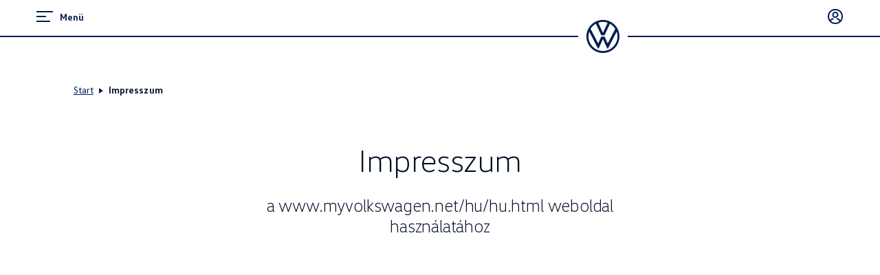

--- FILE ---
content_type: text/plain;charset=UTF-8
request_url: https://consent.vwgroup.io/consent/v1/texts/consent/de/hu/volkswagen-imprint/latest/markdown
body_size: 1860
content:
<div class="imprint-title"> Impresszum </div> <br />
<div class="imprint-headline">A Volkswagen AG egy, a német jog alapján létrejött részvénytársaság, amely 1.283.315.873,28 EUR törzstőkével rendelkezik és székhelye a németországi Wolfsburgban található.<br /><br />Ezt a weboldalt szerkesztői szempontból a Volkswagen AG tartja fenn, amelyet az alábbiak szerint kezelünk:</div> <br />
<div class="imprint-chairman-supervisory-headline">A felügyelőbizottság elnöke:</div>
<div class="imprint-chairman-supervisory-content">Hans Dieter Pötsch</div> <br />
<div class="imprint-chairman-headline">Az igazgatótanács elnöke:</div>
<div class="imprint-chairman-content">Dr. Oliver Blume</div> <br />
<div class="imprint-board-members-headline">Az igazgatótanács tagjai:</div>
<div class="imprint-board-members-content">Dr. Arno Antlitz<br />Ralf Brandstätter<br />Dr. Gernot Döllner<br />Dr. Manfred Döss<br />Thomas Schäfer<br />Thomas Schmall-von Westerholt<br />Hauke Stars<br /></div><br />
<div class="imprint-postal-address">Postai cím: <br /> Berliner Ring 2, 38440 Wolfsburg, Németország
</div>
<div class="imprint-tel-fax"> Tel.: +49-5361-9-0<br /> 
Fax: +49-5361-9-28282<br /> </div> <br />
<div class="imprint-customer-care">Ügyfélszolgálat:<br />E-Mail: <a href="mailto:kundenbetreuung@volkswagen.de">kundenbetreuung@volkswagen.de</a><br />Tel.: +49 800 - 86 55 79 24 36
</div> <br />
<div class="imprint-registration"> A Volkswagen AG a braunschweigi járási bíróság cégjegyzékében a HRB 100484 számon van bejegyezve.
</div>
<div class="imprint-tax-id"> A Volkswagen AG forgalmiadó adóazonosító száma: DE 115235681. </div> <br />
A Volkswagen nem kész és nem is kötelezhető arra, hogy vitarendezési eljárás esetén fogyasztói döntőbizottság elé álljon. 
  <br />
<div class="imprint-copyright">© Volkswagen 2025</div>

--- FILE ---
content_type: application/javascript
request_url: https://legal.feature-app.io/feature-app.js
body_size: 18779
content:
/*! For license information please see feature-app.js.LICENSE.txt */
!function(e,t){if("object"===typeof exports&&"object"===typeof module)module.exports=t(require("react"),require("styled-components"),require("react-dom"));else if("function"===typeof define&&define.amd)define(["react","styled-components","react-dom"],t);else{var n="object"===typeof exports?t(require("react"),require("styled-components"),require("react-dom")):t(e.react,e["styled-components"],e["react-dom"]);for(var i in n)("object"===typeof exports?exports:e)[i]=n[i]}}(this,(function(e,t,n){return function(e){var t={};function n(i){if(t[i])return t[i].exports;var a=t[i]={i:i,l:!1,exports:{}};return e[i].call(a.exports,a,a.exports,n),a.l=!0,a.exports}return n.m=e,n.c=t,n.d=function(e,t,i){n.o(e,t)||Object.defineProperty(e,t,{enumerable:!0,get:i})},n.r=function(e){"undefined"!==typeof Symbol&&Symbol.toStringTag&&Object.defineProperty(e,Symbol.toStringTag,{value:"Module"}),Object.defineProperty(e,"__esModule",{value:!0})},n.t=function(e,t){if(1&t&&(e=n(e)),8&t)return e;if(4&t&&"object"===typeof e&&e&&e.__esModule)return e;var i=Object.create(null);if(n.r(i),Object.defineProperty(i,"default",{enumerable:!0,value:e}),2&t&&"string"!=typeof e)for(var a in e)n.d(i,a,function(t){return e[t]}.bind(null,a));return i},n.n=function(e){var t=e&&e.__esModule?function(){return e.default}:function(){return e};return n.d(t,"a",t),t},n.o=function(e,t){return Object.prototype.hasOwnProperty.call(e,t)},n.p="/",n(n.s=16)}([function(t,n){t.exports=e},function(e,n){e.exports=t},function(e,t,n){"use strict";function i(e,t){e.prototype=Object.create(t.prototype),e.prototype.constructor=e,e.__proto__=t}n.d(t,"a",(function(){return i}))},function(e,t,n){e.exports=n(18)()},function(e,t,n){e.exports=n(17)},function(e,t){e.exports=function(e,t){e.prototype=Object.create(t.prototype),e.prototype.constructor=e,e.__proto__=t}},function(e,t,n){var i=n(20);e.exports=f,e.exports.parse=r,e.exports.compile=function(e,t){return o(r(e,t),t)},e.exports.tokensToFunction=o,e.exports.tokensToRegExp=u;var a=new RegExp(["(\\\\.)","([\\/.])?(?:(?:\\:(\\w+)(?:\\(((?:\\\\.|[^\\\\()])+)\\))?|\\(((?:\\\\.|[^\\\\()])+)\\))([+*?])?|(\\*))"].join("|"),"g");function r(e,t){for(var n,i=[],r=0,c=0,o="",s=t&&t.delimiter||"/";null!=(n=a.exec(e));){var d=n[0],u=n[1],f=n.index;if(o+=e.slice(c,f),c=f+d.length,u)o+=u[1];else{var h=e[c],y=n[2],g=n[3],x=n[4],S=n[5],b=n[6],z=n[7];o&&(i.push(o),o="");var m=null!=y&&null!=h&&h!==y,v="+"===b||"*"===b,A="?"===b||"*"===b,F=n[2]||s,H=x||S;i.push({name:g||r++,prefix:y||"",delimiter:F,optional:A,repeat:v,partial:m,asterisk:!!z,pattern:H?p(H):z?".*":"[^"+l(F)+"]+?"})}}return c<e.length&&(o+=e.substr(c)),o&&i.push(o),i}function c(e){return encodeURI(e).replace(/[\/?#]/g,(function(e){return"%"+e.charCodeAt(0).toString(16).toUpperCase()}))}function o(e,t){for(var n=new Array(e.length),a=0;a<e.length;a++)"object"===typeof e[a]&&(n[a]=new RegExp("^(?:"+e[a].pattern+")$",d(t)));return function(t,a){for(var r="",o=t||{},l=(a||{}).pretty?c:encodeURIComponent,p=0;p<e.length;p++){var s=e[p];if("string"!==typeof s){var d,u=o[s.name];if(null==u){if(s.optional){s.partial&&(r+=s.prefix);continue}throw new TypeError('Expected "'+s.name+'" to be defined')}if(i(u)){if(!s.repeat)throw new TypeError('Expected "'+s.name+'" to not repeat, but received `'+JSON.stringify(u)+"`");if(0===u.length){if(s.optional)continue;throw new TypeError('Expected "'+s.name+'" to not be empty')}for(var f=0;f<u.length;f++){if(d=l(u[f]),!n[p].test(d))throw new TypeError('Expected all "'+s.name+'" to match "'+s.pattern+'", but received `'+JSON.stringify(d)+"`");r+=(0===f?s.prefix:s.delimiter)+d}}else{if(d=s.asterisk?encodeURI(u).replace(/[?#]/g,(function(e){return"%"+e.charCodeAt(0).toString(16).toUpperCase()})):l(u),!n[p].test(d))throw new TypeError('Expected "'+s.name+'" to match "'+s.pattern+'", but received "'+d+'"');r+=s.prefix+d}}else r+=s}return r}}function l(e){return e.replace(/([.+*?=^!:${}()[\]|\/\\])/g,"\\$1")}function p(e){return e.replace(/([=!:$\/()])/g,"\\$1")}function s(e,t){return e.keys=t,e}function d(e){return e&&e.sensitive?"":"i"}function u(e,t,n){i(t)||(n=t||n,t=[]);for(var a=(n=n||{}).strict,r=!1!==n.end,c="",o=0;o<e.length;o++){var p=e[o];if("string"===typeof p)c+=l(p);else{var u=l(p.prefix),f="(?:"+p.pattern+")";t.push(p),p.repeat&&(f+="(?:"+u+f+")*"),c+=f=p.optional?p.partial?u+"("+f+")?":"(?:"+u+"("+f+"))?":u+"("+f+")"}}var h=l(n.delimiter||"/"),y=c.slice(-h.length)===h;return a||(c=(y?c.slice(0,-h.length):c)+"(?:"+h+"(?=$))?"),c+=r?"$":a&&y?"":"(?="+h+"|$)",s(new RegExp("^"+c,d(n)),t)}function f(e,t,n){return i(t)||(n=t||n,t=[]),n=n||{},e instanceof RegExp?function(e,t){var n=e.source.match(/\((?!\?)/g);if(n)for(var i=0;i<n.length;i++)t.push({name:i,prefix:null,delimiter:null,optional:!1,repeat:!1,partial:!1,asterisk:!1,pattern:null});return s(e,t)}(e,t):i(e)?function(e,t,n){for(var i=[],a=0;a<e.length;a++)i.push(f(e[a],t,n).source);return s(new RegExp("(?:"+i.join("|")+")",d(n)),t)}(e,t,n):function(e,t,n){return u(r(e,n),t,n)}(e,t,n)}},,function(e,t){var n;n=function(){return this}();try{n=n||new Function("return this")()}catch(i){"object"===typeof window&&(n=window)}e.exports=n},function(e,t,n){"use strict";e.exports=n(21)},function(e,t,n){(function(t){var n=/\.|\[(?:[^[\]]*|(["'])(?:(?!\1)[^\\]|\\.)*?\1)\]/,i=/^\w*$/,a=/^\./,r=/[^.[\]]+|\[(?:(-?\d+(?:\.\d+)?)|(["'])((?:(?!\2)[^\\]|\\.)*?)\2)\]|(?=(?:\.|\[\])(?:\.|\[\]|$))/g,c=/\\(\\)?/g,o=/^\[object .+?Constructor\]$/,l="object"==typeof t&&t&&t.Object===Object&&t,p="object"==typeof self&&self&&self.Object===Object&&self,s=l||p||Function("return this")();var d=Array.prototype,u=Function.prototype,f=Object.prototype,h=s["__core-js_shared__"],y=function(){var e=/[^.]+$/.exec(h&&h.keys&&h.keys.IE_PROTO||"");return e?"Symbol(src)_1."+e:""}(),g=u.toString,x=f.hasOwnProperty,S=f.toString,b=RegExp("^"+g.call(x).replace(/[\\^$.*+?()[\]{}|]/g,"\\$&").replace(/hasOwnProperty|(function).*?(?=\\\()| for .+?(?=\\\])/g,"$1.*?")+"$"),z=s.Symbol,m=d.splice,v=O(s,"Map"),A=O(Object,"create"),F=z?z.prototype:void 0,H=F?F.toString:void 0;function k(e){var t=-1,n=e?e.length:0;for(this.clear();++t<n;){var i=e[t];this.set(i[0],i[1])}}function T(e){var t=-1,n=e?e.length:0;for(this.clear();++t<n;){var i=e[t];this.set(i[0],i[1])}}function w(e){var t=-1,n=e?e.length:0;for(this.clear();++t<n;){var i=e[t];this.set(i[0],i[1])}}function _(e,t){for(var n,i,a=e.length;a--;)if((n=e[a][0])===(i=t)||n!==n&&i!==i)return a;return-1}function C(e,t){for(var a,r=0,c=(t=function(e,t){if(M(e))return!1;var a=typeof e;if("number"==a||"symbol"==a||"boolean"==a||null==e||I(e))return!0;return i.test(e)||!n.test(e)||null!=t&&e in Object(t)}(t,e)?[t]:M(a=t)?a:L(a)).length;null!=e&&r<c;)e=e[P(t[r++])];return r&&r==c?e:void 0}function E(e){return!(!R(e)||(t=e,y&&y in t))&&(function(e){var t=R(e)?S.call(e):"";return"[object Function]"==t||"[object GeneratorFunction]"==t}(e)||function(e){var t=!1;if(null!=e&&"function"!=typeof e.toString)try{t=!!(e+"")}catch(n){}return t}(e)?b:o).test(function(e){if(null!=e){try{return g.call(e)}catch(t){}try{return e+""}catch(t){}}return""}(e));var t}function j(e,t){var n=e.__data__;return function(e){var t=typeof e;return"string"==t||"number"==t||"symbol"==t||"boolean"==t?"__proto__"!==e:null===e}(t)?n["string"==typeof t?"string":"hash"]:n.map}function O(e,t){var n=function(e,t){return null==e?void 0:e[t]}(e,t);return E(n)?n:void 0}k.prototype.clear=function(){this.__data__=A?A(null):{}},k.prototype.delete=function(e){return this.has(e)&&delete this.__data__[e]},k.prototype.get=function(e){var t=this.__data__;if(A){var n=t[e];return"__lodash_hash_undefined__"===n?void 0:n}return x.call(t,e)?t[e]:void 0},k.prototype.has=function(e){var t=this.__data__;return A?void 0!==t[e]:x.call(t,e)},k.prototype.set=function(e,t){return this.__data__[e]=A&&void 0===t?"__lodash_hash_undefined__":t,this},T.prototype.clear=function(){this.__data__=[]},T.prototype.delete=function(e){var t=this.__data__,n=_(t,e);return!(n<0)&&(n==t.length-1?t.pop():m.call(t,n,1),!0)},T.prototype.get=function(e){var t=this.__data__,n=_(t,e);return n<0?void 0:t[n][1]},T.prototype.has=function(e){return _(this.__data__,e)>-1},T.prototype.set=function(e,t){var n=this.__data__,i=_(n,e);return i<0?n.push([e,t]):n[i][1]=t,this},w.prototype.clear=function(){this.__data__={hash:new k,map:new(v||T),string:new k}},w.prototype.delete=function(e){return j(this,e).delete(e)},w.prototype.get=function(e){return j(this,e).get(e)},w.prototype.has=function(e){return j(this,e).has(e)},w.prototype.set=function(e,t){return j(this,e).set(e,t),this};var L=$((function(e){var t;e=null==(t=e)?"":function(e){if("string"==typeof e)return e;if(I(e))return H?H.call(e):"";var t=e+"";return"0"==t&&1/e==-1/0?"-0":t}(t);var n=[];return a.test(e)&&n.push(""),e.replace(r,(function(e,t,i,a){n.push(i?a.replace(c,"$1"):t||e)})),n}));function P(e){if("string"==typeof e||I(e))return e;var t=e+"";return"0"==t&&1/e==-1/0?"-0":t}function $(e,t){if("function"!=typeof e||t&&"function"!=typeof t)throw new TypeError("Expected a function");var n=function n(){var i=arguments,a=t?t.apply(this,i):i[0],r=n.cache;if(r.has(a))return r.get(a);var c=e.apply(this,i);return n.cache=r.set(a,c),c};return n.cache=new($.Cache||w),n}$.Cache=w;var M=Array.isArray;function R(e){var t=typeof e;return!!e&&("object"==t||"function"==t)}function I(e){return"symbol"==typeof e||function(e){return!!e&&"object"==typeof e}(e)&&"[object Symbol]"==S.call(e)}e.exports=function(e,t,n){var i=null==e?void 0:C(e,t);return void 0===i?n:i}}).call(this,n(8))},function(e,t){e.exports=n},function(e,t,n){"use strict";(function(t){var n="__global_unique_id__";e.exports=function(){return t[n]=(t[n]||0)+1}}).call(this,n(8))},function(e,t,n){"use strict";var i=n(9),a={childContextTypes:!0,contextType:!0,contextTypes:!0,defaultProps:!0,displayName:!0,getDefaultProps:!0,getDerivedStateFromError:!0,getDerivedStateFromProps:!0,mixins:!0,propTypes:!0,type:!0},r={name:!0,length:!0,prototype:!0,caller:!0,callee:!0,arguments:!0,arity:!0},c={$$typeof:!0,compare:!0,defaultProps:!0,displayName:!0,propTypes:!0,type:!0},o={};function l(e){return i.isMemo(e)?c:o[e.$$typeof]||a}o[i.ForwardRef]={$$typeof:!0,render:!0,defaultProps:!0,displayName:!0,propTypes:!0},o[i.Memo]=c;var p=Object.defineProperty,s=Object.getOwnPropertyNames,d=Object.getOwnPropertySymbols,u=Object.getOwnPropertyDescriptor,f=Object.getPrototypeOf,h=Object.prototype;e.exports=function e(t,n,i){if("string"!==typeof n){if(h){var a=f(n);a&&a!==h&&e(t,a,i)}var c=s(n);d&&(c=c.concat(d(n)));for(var o=l(t),y=l(n),g=0;g<c.length;++g){var x=c[g];if(!r[x]&&(!i||!i[x])&&(!y||!y[x])&&(!o||!o[x])){var S=u(n,x);try{p(t,x,S)}catch(b){}}}}return t}},,,function(e,t,n){e.exports=n(22)},function(e,t,n){var i=function(e){"use strict";var t=Object.prototype,n=t.hasOwnProperty,i="function"===typeof Symbol?Symbol:{},a=i.iterator||"@@iterator",r=i.asyncIterator||"@@asyncIterator",c=i.toStringTag||"@@toStringTag";function o(e,t,n,i){var a=t&&t.prototype instanceof s?t:s,r=Object.create(a.prototype),c=new v(i||[]);return r._invoke=function(e,t,n){var i="suspendedStart";return function(a,r){if("executing"===i)throw new Error("Generator is already running");if("completed"===i){if("throw"===a)throw r;return F()}for(n.method=a,n.arg=r;;){var c=n.delegate;if(c){var o=b(c,n);if(o){if(o===p)continue;return o}}if("next"===n.method)n.sent=n._sent=n.arg;else if("throw"===n.method){if("suspendedStart"===i)throw i="completed",n.arg;n.dispatchException(n.arg)}else"return"===n.method&&n.abrupt("return",n.arg);i="executing";var s=l(e,t,n);if("normal"===s.type){if(i=n.done?"completed":"suspendedYield",s.arg===p)continue;return{value:s.arg,done:n.done}}"throw"===s.type&&(i="completed",n.method="throw",n.arg=s.arg)}}}(e,n,c),r}function l(e,t,n){try{return{type:"normal",arg:e.call(t,n)}}catch(i){return{type:"throw",arg:i}}}e.wrap=o;var p={};function s(){}function d(){}function u(){}var f={};f[a]=function(){return this};var h=Object.getPrototypeOf,y=h&&h(h(A([])));y&&y!==t&&n.call(y,a)&&(f=y);var g=u.prototype=s.prototype=Object.create(f);function x(e){["next","throw","return"].forEach((function(t){e[t]=function(e){return this._invoke(t,e)}}))}function S(e,t){var i;this._invoke=function(a,r){function c(){return new t((function(i,c){!function i(a,r,c,o){var p=l(e[a],e,r);if("throw"!==p.type){var s=p.arg,d=s.value;return d&&"object"===typeof d&&n.call(d,"__await")?t.resolve(d.__await).then((function(e){i("next",e,c,o)}),(function(e){i("throw",e,c,o)})):t.resolve(d).then((function(e){s.value=e,c(s)}),(function(e){return i("throw",e,c,o)}))}o(p.arg)}(a,r,i,c)}))}return i=i?i.then(c,c):c()}}function b(e,t){var n=e.iterator[t.method];if(void 0===n){if(t.delegate=null,"throw"===t.method){if(e.iterator.return&&(t.method="return",t.arg=void 0,b(e,t),"throw"===t.method))return p;t.method="throw",t.arg=new TypeError("The iterator does not provide a 'throw' method")}return p}var i=l(n,e.iterator,t.arg);if("throw"===i.type)return t.method="throw",t.arg=i.arg,t.delegate=null,p;var a=i.arg;return a?a.done?(t[e.resultName]=a.value,t.next=e.nextLoc,"return"!==t.method&&(t.method="next",t.arg=void 0),t.delegate=null,p):a:(t.method="throw",t.arg=new TypeError("iterator result is not an object"),t.delegate=null,p)}function z(e){var t={tryLoc:e[0]};1 in e&&(t.catchLoc=e[1]),2 in e&&(t.finallyLoc=e[2],t.afterLoc=e[3]),this.tryEntries.push(t)}function m(e){var t=e.completion||{};t.type="normal",delete t.arg,e.completion=t}function v(e){this.tryEntries=[{tryLoc:"root"}],e.forEach(z,this),this.reset(!0)}function A(e){if(e){var t=e[a];if(t)return t.call(e);if("function"===typeof e.next)return e;if(!isNaN(e.length)){var i=-1,r=function t(){for(;++i<e.length;)if(n.call(e,i))return t.value=e[i],t.done=!1,t;return t.value=void 0,t.done=!0,t};return r.next=r}}return{next:F}}function F(){return{value:void 0,done:!0}}return d.prototype=g.constructor=u,u.constructor=d,u[c]=d.displayName="GeneratorFunction",e.isGeneratorFunction=function(e){var t="function"===typeof e&&e.constructor;return!!t&&(t===d||"GeneratorFunction"===(t.displayName||t.name))},e.mark=function(e){return Object.setPrototypeOf?Object.setPrototypeOf(e,u):(e.__proto__=u,c in e||(e[c]="GeneratorFunction")),e.prototype=Object.create(g),e},e.awrap=function(e){return{__await:e}},x(S.prototype),S.prototype[r]=function(){return this},e.AsyncIterator=S,e.async=function(t,n,i,a,r){void 0===r&&(r=Promise);var c=new S(o(t,n,i,a),r);return e.isGeneratorFunction(n)?c:c.next().then((function(e){return e.done?e.value:c.next()}))},x(g),g[c]="Generator",g[a]=function(){return this},g.toString=function(){return"[object Generator]"},e.keys=function(e){var t=[];for(var n in e)t.push(n);return t.reverse(),function n(){for(;t.length;){var i=t.pop();if(i in e)return n.value=i,n.done=!1,n}return n.done=!0,n}},e.values=A,v.prototype={constructor:v,reset:function(e){if(this.prev=0,this.next=0,this.sent=this._sent=void 0,this.done=!1,this.delegate=null,this.method="next",this.arg=void 0,this.tryEntries.forEach(m),!e)for(var t in this)"t"===t.charAt(0)&&n.call(this,t)&&!isNaN(+t.slice(1))&&(this[t]=void 0)},stop:function(){this.done=!0;var e=this.tryEntries[0].completion;if("throw"===e.type)throw e.arg;return this.rval},dispatchException:function(e){if(this.done)throw e;var t=this;function i(n,i){return c.type="throw",c.arg=e,t.next=n,i&&(t.method="next",t.arg=void 0),!!i}for(var a=this.tryEntries.length-1;a>=0;--a){var r=this.tryEntries[a],c=r.completion;if("root"===r.tryLoc)return i("end");if(r.tryLoc<=this.prev){var o=n.call(r,"catchLoc"),l=n.call(r,"finallyLoc");if(o&&l){if(this.prev<r.catchLoc)return i(r.catchLoc,!0);if(this.prev<r.finallyLoc)return i(r.finallyLoc)}else if(o){if(this.prev<r.catchLoc)return i(r.catchLoc,!0)}else{if(!l)throw new Error("try statement without catch or finally");if(this.prev<r.finallyLoc)return i(r.finallyLoc)}}}},abrupt:function(e,t){for(var i=this.tryEntries.length-1;i>=0;--i){var a=this.tryEntries[i];if(a.tryLoc<=this.prev&&n.call(a,"finallyLoc")&&this.prev<a.finallyLoc){var r=a;break}}r&&("break"===e||"continue"===e)&&r.tryLoc<=t&&t<=r.finallyLoc&&(r=null);var c=r?r.completion:{};return c.type=e,c.arg=t,r?(this.method="next",this.next=r.finallyLoc,p):this.complete(c)},complete:function(e,t){if("throw"===e.type)throw e.arg;return"break"===e.type||"continue"===e.type?this.next=e.arg:"return"===e.type?(this.rval=this.arg=e.arg,this.method="return",this.next="end"):"normal"===e.type&&t&&(this.next=t),p},finish:function(e){for(var t=this.tryEntries.length-1;t>=0;--t){var n=this.tryEntries[t];if(n.finallyLoc===e)return this.complete(n.completion,n.afterLoc),m(n),p}},catch:function(e){for(var t=this.tryEntries.length-1;t>=0;--t){var n=this.tryEntries[t];if(n.tryLoc===e){var i=n.completion;if("throw"===i.type){var a=i.arg;m(n)}return a}}throw new Error("illegal catch attempt")},delegateYield:function(e,t,n){return this.delegate={iterator:A(e),resultName:t,nextLoc:n},"next"===this.method&&(this.arg=void 0),p}},e}(e.exports);try{regeneratorRuntime=i}catch(a){Function("r","regeneratorRuntime = r")(i)}},function(e,t,n){"use strict";var i=n(19);function a(){}function r(){}r.resetWarningCache=a,e.exports=function(){function e(e,t,n,a,r,c){if(c!==i){var o=new Error("Calling PropTypes validators directly is not supported by the `prop-types` package. Use PropTypes.checkPropTypes() to call them. Read more at http://fb.me/use-check-prop-types");throw o.name="Invariant Violation",o}}function t(){return e}e.isRequired=e;var n={array:e,bool:e,func:e,number:e,object:e,string:e,symbol:e,any:e,arrayOf:t,element:e,elementType:e,instanceOf:t,node:e,objectOf:t,oneOf:t,oneOfType:t,shape:t,exact:t,checkPropTypes:r,resetWarningCache:a};return n.PropTypes=n,n}},function(e,t,n){"use strict";e.exports="SECRET_DO_NOT_PASS_THIS_OR_YOU_WILL_BE_FIRED"},function(e,t){e.exports=Array.isArray||function(e){return"[object Array]"==Object.prototype.toString.call(e)}},function(e,t,n){"use strict";var i="function"===typeof Symbol&&Symbol.for,a=i?Symbol.for("react.element"):60103,r=i?Symbol.for("react.portal"):60106,c=i?Symbol.for("react.fragment"):60107,o=i?Symbol.for("react.strict_mode"):60108,l=i?Symbol.for("react.profiler"):60114,p=i?Symbol.for("react.provider"):60109,s=i?Symbol.for("react.context"):60110,d=i?Symbol.for("react.async_mode"):60111,u=i?Symbol.for("react.concurrent_mode"):60111,f=i?Symbol.for("react.forward_ref"):60112,h=i?Symbol.for("react.suspense"):60113,y=i?Symbol.for("react.suspense_list"):60120,g=i?Symbol.for("react.memo"):60115,x=i?Symbol.for("react.lazy"):60116,S=i?Symbol.for("react.block"):60121,b=i?Symbol.for("react.fundamental"):60117,z=i?Symbol.for("react.responder"):60118,m=i?Symbol.for("react.scope"):60119;function v(e){if("object"===typeof e&&null!==e){var t=e.$$typeof;switch(t){case a:switch(e=e.type){case d:case u:case c:case l:case o:case h:return e;default:switch(e=e&&e.$$typeof){case s:case f:case x:case g:case p:return e;default:return t}}case r:return t}}}function A(e){return v(e)===u}t.AsyncMode=d,t.ConcurrentMode=u,t.ContextConsumer=s,t.ContextProvider=p,t.Element=a,t.ForwardRef=f,t.Fragment=c,t.Lazy=x,t.Memo=g,t.Portal=r,t.Profiler=l,t.StrictMode=o,t.Suspense=h,t.isAsyncMode=function(e){return A(e)||v(e)===d},t.isConcurrentMode=A,t.isContextConsumer=function(e){return v(e)===s},t.isContextProvider=function(e){return v(e)===p},t.isElement=function(e){return"object"===typeof e&&null!==e&&e.$$typeof===a},t.isForwardRef=function(e){return v(e)===f},t.isFragment=function(e){return v(e)===c},t.isLazy=function(e){return v(e)===x},t.isMemo=function(e){return v(e)===g},t.isPortal=function(e){return v(e)===r},t.isProfiler=function(e){return v(e)===l},t.isStrictMode=function(e){return v(e)===o},t.isSuspense=function(e){return v(e)===h},t.isValidElementType=function(e){return"string"===typeof e||"function"===typeof e||e===c||e===u||e===l||e===o||e===h||e===y||"object"===typeof e&&null!==e&&(e.$$typeof===x||e.$$typeof===g||e.$$typeof===p||e.$$typeof===s||e.$$typeof===f||e.$$typeof===b||e.$$typeof===z||e.$$typeof===m||e.$$typeof===S)},t.typeOf=v},function(e,t,n){"use strict";n.r(t);var i=n(0),a=n.n(i),r=n(2),c=n(3),o=n.n(c);function l(){return(l=Object.assign||function(e){for(var t=1;t<arguments.length;t++){var n=arguments[t];for(var i in n)Object.prototype.hasOwnProperty.call(n,i)&&(e[i]=n[i])}return e}).apply(this,arguments)}function p(e){return"/"===e.charAt(0)}function s(e,t){for(var n=t,i=n+1,a=e.length;i<a;n+=1,i+=1)e[n]=e[i];e.pop()}var d=function(e,t){void 0===t&&(t="");var n,i=e&&e.split("/")||[],a=t&&t.split("/")||[],r=e&&p(e),c=t&&p(t),o=r||c;if(e&&p(e)?a=i:i.length&&(a.pop(),a=a.concat(i)),!a.length)return"/";if(a.length){var l=a[a.length-1];n="."===l||".."===l||""===l}else n=!1;for(var d=0,u=a.length;u>=0;u--){var f=a[u];"."===f?s(a,u):".."===f?(s(a,u),d++):d&&(s(a,u),d--)}if(!o)for(;d--;d)a.unshift("..");!o||""===a[0]||a[0]&&p(a[0])||a.unshift("");var h=a.join("/");return n&&"/"!==h.substr(-1)&&(h+="/"),h};var u=function(e,t){if(!e)throw new Error("Invariant failed")};function f(e){var t=e.pathname,n=e.search,i=e.hash,a=t||"/";return n&&"?"!==n&&("?"===n.charAt(0)?n:"?"+n),i&&"#"!==i&&("#"===i.charAt(0)?i:"#"+i),a}function h(e,t,n,i){var a;"string"===typeof e?(function(e){var t=e||"/",n="",i="",a=t.indexOf("#");-1!==a&&(t.substr(a),t.substr(0,a));var r=t.indexOf("?");return-1!==r&&(t.substr(r),t.substr(0,r)),{pathname:t,search:"?"===n?"":n,hash:"#"===i?"":i}}(e)).state=t:(void 0===l({},e).pathname&&(a.pathname=""),a.search?"?"!==a.search.charAt(0)&&(a.search="?"+a.search):a.search="",a.hash?"#"!==a.hash.charAt(0)&&(a.hash="#"+a.hash):a.hash="",void 0!==t&&void 0===a.state&&(a.state=t));try{a.pathname=decodeURI(a.pathname)}catch(r){throw r instanceof URIError?new URIError('Pathname "'+a.pathname+'" could not be decoded. This is likely caused by an invalid percent-encoding.'):r}return n&&(a.key=n),i?a.pathname?"/"!==a.pathname.charAt(0)&&(a.pathname=d(a.pathname,i.pathname)):a.pathname=i.pathname:a.pathname||(a.pathname="/"),a}function y(){var e=null;var t=[];return{setPrompt:function(t){return t,function(){e===t&&null}},confirmTransitionTo:function(t,n,i,a){if(null!=e){var r="function"===typeof e?e(t,n):e;"string"===typeof r?"function"===typeof i?i(r,a):a(!0):a(!1!==r)}else a(!0)},appendListener:function(e){var n=!0;function i(){n&&e.apply(void 0,arguments)}return t.push(i),function(){!1,t.filter((function(e){return e!==i}))}},notifyListeners:function(){for(var e=arguments.length,n=new Array(e),i=0;i<e;i++)n[i]=arguments[i];t.forEach((function(e){return e.apply(void 0,n)}))}}}"undefined"===typeof window||!window.document||window.document.createElement;function g(e,t,n){return Math.min(Math.max(e,t),n)}function x(e){void 0===e&&{};var t=e,n=t.getUserConfirmation,i=t.initialEntries,a=void 0===i?["/"]:i,r=t.initialIndex,c=void 0===r?0:r,o=t.keyLength,p=void 0===o?6:o,s=y();function d(e){l(m,e),m.length=m.entries.length,s.notifyListeners(m.location,m.action)}function u(){return Math.random().toString(36).substr(2,p)}var x=g(c,0,a.length-1),S=a.map((function(e){return h(e,void 0,"string"===typeof e?u():e.key||u())})),b=f;function z(e){var t=g(m.index+e,0,m.entries.length-1),i=m.entries[t];s.confirmTransitionTo(i,"POP",n,(function(e){e?d({action:"POP",location:i,index:t}):d()}))}var m={length:S.length,action:"POP",location:S[x],index:x,entries:S,createHref:b,push:function(e,t){var i=h(e,t,u(),m.location);s.confirmTransitionTo(i,"PUSH",n,(function(e){if(e){var t=m.index+1,n=m.entries.slice(0);n.length>t?n.splice(t,n.length-t,i):n.push(i),d({action:"PUSH",location:i,index:t,entries:n})}}))},replace:function(e,t){var i=h(e,t,u(),m.location);s.confirmTransitionTo(i,"REPLACE",n,(function(e){e&&(m.entries[m.index]=i,d({action:"REPLACE",location:i}))}))},go:z,goBack:function(){z(-1)},goForward:function(){z(1)},canGo:function(e){var t=m.index+e;return t>=0&&t<m.entries.length},block:function(e){return void 0===e&&!1,s.setPrompt(e)},listen:function(e){return s.appendListener(e)}};return m}var S=n(5),b=n.n(S),z=n(12),m=n.n(z);function v(e){var t=[];return{on:function(e){t.push(e)},off:function(e){t=t.filter((function(t){return t!==e}))},get:function(){return e},set:function(n,i){e=n,t.forEach((function(t){return t(e,i)}))}}}var A=a.a.createContext||function(e,t){var n,a,r="__create-react-context-"+m()()+"__",c=function(e){function n(){var t;return(t=e.apply(this,arguments)||this).emitter=v(t.props.value),t}b()(n,e);var i=n.prototype;return i.getChildContext=function(){var e;return(e={})[r]=this.emitter,e},i.componentWillReceiveProps=function(e){if(this.props.value!==e.value){var n,i=this.props.value,a=e.value;((r=i)===(c=a)?0!==r||1/r===1/c:r!==r&&c!==c)?n=0:(n="function"===typeof t?t(i,a):1073741823,0!==(n|=0)&&this.emitter.set(e.value,n))}var r,c},i.render=function(){return this.props.children},n}(i.Component);c.childContextTypes=((n={})[r]=o.a.object.isRequired,n);var l=function(t){function n(){var e;return(e=t.apply(this,arguments)||this).state={value:e.getValue()},e.onUpdate=function(t,n){0!==((0|e.observedBits)&n)&&e.setState({value:e.getValue()})},e}b()(n,t);var i=n.prototype;return i.componentWillReceiveProps=function(e){var t=e.observedBits;this.observedBits=void 0===t||null===t?1073741823:t},i.componentDidMount=function(){this.context[r]&&this.context[r].on(this.onUpdate);var e=this.props.observedBits;this.observedBits=void 0===e||null===e?1073741823:e},i.componentWillUnmount=function(){this.context[r]&&this.context[r].off(this.onUpdate)},i.getValue=function(){return this.context[r]?this.context[r].get():e},i.render=function(){return(e=this.props.children,Array.isArray(e)?e[0]:e)(this.state.value);var e},n}(i.Component);return l.contextTypes=((a={})[r]=o.a.object,a),{Provider:c,Consumer:l}},F=n(6),H=n.n(F);n(9);function k(e,t){if(null==e)return{};var n,i,a={},r=Object.keys(e);for(0;i<r.length;i++)r[i],t.indexOf(n)>=0||(a[n]=e[n]);return a}n(13);var T=function(e){var t=A();return t.displayName=e,t}("Router"),w=function(e){function t(t){var n;return(n=e.call(this,t)||this).state={location:t.history.location},n._isMounted=!1,n._pendingLocation=null,t.staticContext||(n.unlisten=t.history.listen((function(e){n._isMounted?n.setState({location:e}):n._pendingLocation=e}))),n}Object(r.a)(t,e),t.computeRootMatch=function(e){return{path:"/",url:"/",params:{},isExact:"/"===e}};var n=t.prototype;return n.componentDidMount=function(){this._isMounted=!0,this._pendingLocation&&this.setState({location:this._pendingLocation})},n.componentWillUnmount=function(){this.unlisten&&this.unlisten()},n.render=function(){return a.a.createElement(T.Provider,{children:this.props.children||null,value:{history:this.props.history,location:this.state.location,match:t.computeRootMatch(this.state.location.pathname),staticContext:this.props.staticContext}})},t}(a.a.Component);a.a.Component;a.a.Component;var _={},C=0;function E(e,t){void 0===t&&(t={}),("string"===typeof t||Array.isArray(t))&&(t={path:t});var n=t,i=n.path,a=n.exact,r=void 0!==a&&a,c=n.strict,o=void 0!==c&&c,l=n.sensitive,p=void 0!==l&&l;return[].concat(i).reduce((function(t,n){if(!n&&""!==n)return null;if(t)return t;var i=function(e,t){var n=""+t.end+t.strict+t.sensitive,i=_[n]||(_[n]={});if(i[e])return i[e];var a=[],r={regexp:H()(e,a,t),keys:a};return C<1e4&&(i[e]=r,C++),r}(n,{end:r,strict:o,sensitive:p}),a=i.regexp,c=i.keys,l=a.exec(e);if(!l)return null;var s=l[0],d=l.slice(1),u=e===s;return r&&!u?null:{path:n,url:"/"===n&&""===s?"/":s,isExact:u,params:c.reduce((function(e,t,n){return e[t.name]=d[n],e}),{})}}),null)}var j=function(e){function t(){return e.apply(this,arguments)||this}return Object(r.a)(t,e),t.prototype.render=function(){var e=this;return a.a.createElement(T.Consumer,null,(function(t){t||u(!1);var n=e.props.location||t.location,i=l({},t,{location:n,match:e.props.computedMatch?e.props.computedMatch:e.props.path?E(n.pathname,e.props):t.match}),r=e.props,c=r.children,o=r.component,p=r.render;return Array.isArray(c)&&0===c.length&&(c=null),a.a.createElement(T.Provider,{value:i},i.match?c?"function"===typeof c?c(i):c:o?a.a.createElement(o,i):p?p(i):null:"function"===typeof c?c(i):null)}))},t}(a.a.Component);function O(e){return"/"===e.charAt(0)?e:"/"+e}function L(e,t){if(!e)return t;var n=O(e);return 0!==t.pathname.indexOf(n)?t:l({},t,{pathname:t.pathname.substr(n.length)})}function P(e){return"string"===typeof e?e:f(e)}function $(e){return function(){u(!1)}}function M(){}a.a.Component;var R=function(e){function t(){return e.apply(this,arguments)||this}return Object(r.a)(t,e),t.prototype.render=function(){var e=this;return a.a.createElement(T.Consumer,null,(function(t){t||u(!1);var n,i,r=e.props.location||t.location;return a.a.Children.forEach(e.props.children,(function(e){if(null==i&&a.a.isValidElement(e)){n=e;var c=e.props.path||e.props.from;i=c?E(r.pathname,l({},e.props,{path:c})):t.match}})),i?a.a.cloneElement(n,{location:r,computedMatch:i}):null}))},t}(a.a.Component);a.a.useContext;var I=n(4),N=n.n(I);function U(e,t,n,i,a,r,c){try{var o=e[r](c),l=o.value}catch(p){return void n(p)}o.done?t(l):Promise.resolve(l).then(i,a)}var D,G,W=n(1),B=n.n(W),q=n(10),V=n.n(q);function Y(...e){0}!function(e){e.static0="static0",e.static100="static100",e.static150="static150",e.static200="static200",e.static250="static250",e.static300="static300",e.static350="static350",e.static370="static370",e.static400="static400",e.static450="static450",e.static500="static500",e.static510="static510",e.static515="static515",e.static520="static520",e.static530="static530",e.static535="static535",e.static550="static550",e.static565="static565",e.static575="static575",e.static600="static600",e.static625="static625",e.static650="static650",e.static700="static700",e.static750="static750",e.static800="static800",e.static900="static900",e.static1000="static1000",e.static1100="static1100",e.static1200="static1200",e.grid001="grid001",e.grid002="grid002",e.grid003="grid003",e.grid004="grid004",e.grid005="grid005",e.grid006="grid006",e.grid007="grid007",e.grid008="grid008",e.grid009="grid009",e.grid010="grid010",e.grid011="grid011",e.grid012="grid012",e.grid013="grid013",e.grid014="grid014",e.grid015="grid015",e.grid016="grid016",e.grid017="grid017",e.grid018="grid018",e.grid019="grid019",e.grid020="grid020",e.grid021="grid021",e.grid022="grid022",e.grid023="grid023",e.grid024="grid024",e.dynamic0020="dynamic0020",e.dynamic0040="dynamic0040",e.dynamic0050="dynamic0050",e.dynamic0100="dynamic0100",e.dynamic0120="dynamic0120",e.dynamic0130="dynamic0130",e.dynamic0140="dynamic0140",e.dynamic0150="dynamic0150",e.dynamic0200="dynamic0200",e.dynamic0250="dynamic0250",e.dynamic0270="dynamic0270",e.dynamic0300="dynamic0300",e.dynamic0350="dynamic0350",e.dynamic0450="dynamic0450"}(D||(D={})),function(e){e[e.size100=100]="size100",e[e.size150=150]="size150",e[e.size200=200]="size200",e[e.size250=250]="size250",e[e.size300=300]="size300",e[e.size350=350]="size350",e[e.size400=400]="size400",e[e.size450=450]="size450",e[e.size500=500]="size500",e[e.size550=550]="size550",e[e.size600=600]="size600",e.size0100="size0100",e.size0150="size0150",e.size0200="size0200",e.size0250="size0250",e.size0300="size0300",e.size0350="size0350",e.size0400="size0400",e.size0450="size0450",e.size0500="size0500",e.size0550="size0550",e.size0600="size0600"}(G||(G={}));const J={main:{animation:{timingFunction:{in:"animation.timingFunction.timing100",out:"animation.timingFunction.timing100",linear:"animation.timingFunction.timing200",cubicOut:"animation.timingFunction.timing300",navigation:"animation.timingFunction.timing400"},duration:{collapsible:"animation.duration.duration600",color:"animation.duration.duration300",layer:"animation.duration.duration300",scrollIndicator:"animation.duration.duration2000",nba:"animation.duration.duration300",tabIndicator:"animation.duration.duration300"}},container:{background:{primary:"color.blue-100",secondary:"color.red-100",tertiary:"color.yellow-000"}},global:{backgroundColor:"color.white-000",shimColor:"color.black-000-transparent-50"},navigation:{backgroundColor:"color.white-000"},transparentColor:"color.transparent",hoverIndicatorColor:{filledElement:{default:"color.white-000-transparent-20",active:"color.white-000-transparent-40"},outlinedElement:{default:"color.grey-200-transparent-20",active:"color.white-000-transparent-20"}},decoratorColor:"color.blue-200",focusColor:"color.blue-100",separatorColor:"color.grey-100",shadowColor:"color.black-000",backgroundGradient:{darkColor:"color.blue-600",lightColor:"color.blue-500"},validation:{success:"color.green-100",error:"color.red-100"},video:{background:"color.black-000"},interaction:{recipe100:{default:"color.black-000",hover:"color.grey-400",active:"color.grey-400",disabled:"color.grey-100",checked:"color.black-000"},recipe150:{default:"color.grey-100",hover:"color.grey-100",active:"color.grey-100",disabled:"color.grey-100",checked:"color.blue-600"},recipe200:{default:"color.grey-400",hover:"color.grey-300",active:"color.grey-300",disabled:"color.grey-100",checked:"color.blue-600"},recipe250:{default:"color.blue-200",hover:"color.blue-100",active:"color.blue-100",disabled:"color.grey-100",checked:"color.blue-200"},recipe300:{default:"color.blue-600",hover:"color.blue-600",active:"color.blue-600",disabled:"color.grey-400",checked:"color.blue-600"},recipe350:{default:"color.green-200",hover:"color.green-100",active:"color.green-100",disabled:"color.green-200",checked:"color.green-200"},recipe360:{default:"color.red-200",hover:"color.red-100",active:"color.red-100",disabled:"color.red-200",checked:"color.red-200"},recipe370:{default:"color.purple-100",hover:"color.purple-100",active:"color.purple-100",disabled:"color.grey-100",checked:"color.purple-100"},recipe380:{default:"color.yellow-000",hover:"color.yellow-000",active:"color.yellow-000",disabled:"color.grey-100",checked:"color.yellow-000"},recipe400:{default:"color.blue-600",hover:"color.blue-900",active:"color.blue-900",disabled:"color.grey-100",checked:"color.blue-600"},recipe450:{default:"color.blue-600",hover:"color.blue-900",active:"color.blue-900",disabled:"color.grey-100",checked:"color.blue-600"},recipe500:{default:"color.blue-600",hover:"color.blue-600",active:"color.blue-600",disabled:"color.grey-100",checked:"color.blue-600"},recipe550:{default:"color.grey-200",hover:"color.grey-100",active:"color.grey-100",checked:"color.grey-200"},recipe600:{default:"color.grey-500",hover:"color.grey-400",active:"color.grey-400",checked:"color.grey-500"},recipe700:{default:"color.grey-100",hover:"color.grey-400",active:"color.grey-400",disabled:"color.grey-100",checked:"color.blue-600"},recipe750:{default:"color.white-000",hover:"color.white-000",active:"color.white-000",disabled:"color.grey-400",checked:"color.white-000"},recipe800:{default:"color.white-000",hover:"color.white-000",active:"color.white-000",disabled:"color.grey-200",checked:"color.blue-600"},recipe850:{default:"color.black-000",hover:"color.black-000",active:"color.black-000",disabled:"color.white-000",checked:"color.white-000"},recipe900:{default:"color.blue-600",hover:"color.blue-900",active:"color.blue-900",disabled:"color.grey-100",checked:"color.green-200"},recipe925:{default:"color.blue-600",hover:"color.blue-900",active:"color.blue-900",disabled:"color.grey-200",checked:"color.blue-900"},recipe950:{default:"color.white-000",hover:"color.white-000",active:"color.white-000",disabled:"color.white-000",checked:"color.white-000"}},size:Object.keys(D).reduce((e,t)=>(e[t]="size.".concat(t),e),{}),textTypes:{copy100:{fontFamily:"textTypes.copy100.fontFamily",fontSize:"textTypes.copy100.fontSize",reducedFontSize:"textTypes.copy100.reducedFontSize",lineHeight:"textTypes.copy100.lineHeight",letterSpacing:"textTypes.copy100.letterSpacing",static:{fontSize:"textTypes.copy100.static.fontSize",lineHeight:"textTypes.copy100.static.lineHeight",letterSpacing:"textTypes.copy100.static.letterSpacing",reducedFontSize:"textTypes.copy100.static.reducedFontSize"}},copy150:{fontFamily:"textTypes.copy150.fontFamily",fontSize:"textTypes.copy150.fontSize",reducedFontSize:"textTypes.copy150.reducedFontSize",lineHeight:"textTypes.copy150.lineHeight",letterSpacing:"textTypes.copy150.letterSpacing",static:{fontSize:"textTypes.copy150.static.fontSize",lineHeight:"textTypes.copy150.static.lineHeight",letterSpacing:"textTypes.copy150.static.letterSpacing",reducedFontSize:"textTypes.copy150.static.reducedFontSize"}},copy200:{fontFamily:"textTypes.copy200.fontFamily",fontSize:"textTypes.copy200.fontSize",reducedFontSize:"textTypes.copy200.reducedFontSize",lineHeight:"textTypes.copy200.lineHeight",letterSpacing:"textTypes.copy200.letterSpacing",static:{fontSize:"textTypes.copy200.static.fontSize",lineHeight:"textTypes.copy200.static.lineHeight",letterSpacing:"textTypes.copy200.static.letterSpacing",reducedFontSize:"textTypes.copy200.static.reducedFontSize"}},copy250:{fontFamily:"textTypes.copy250.fontFamily",fontSize:"textTypes.copy250.fontSize",reducedFontSize:"textTypes.copy250.reducedFontSize",lineHeight:"textTypes.copy250.lineHeight",letterSpacing:"textTypes.copy250.letterSpacing",static:{fontSize:"textTypes.copy250.static.fontSize",lineHeight:"textTypes.copy250.static.lineHeight",letterSpacing:"textTypes.copy250.static.letterSpacing",reducedFontSize:"textTypes.copy250.static.reducedFontSize"}},copy300:{fontFamily:"textTypes.copy300.fontFamily",fontSize:"textTypes.copy300.fontSize",reducedFontSize:"textTypes.copy300.reducedFontSize",lineHeight:"textTypes.copy300.lineHeight",letterSpacing:"textTypes.copy300.letterSpacing",static:{fontSize:"textTypes.copy300.static.fontSize",lineHeight:"textTypes.copy300.static.lineHeight",letterSpacing:"textTypes.copy300.static.letterSpacing",reducedFontSize:"textTypes.copy300.static.reducedFontSize"}},headline200:{fontFamily:"textTypes.headline200.fontFamily",fontSize:"textTypes.headline200.fontSize",reducedFontSize:"textTypes.headline200.reducedFontSize",lineHeight:"textTypes.headline200.lineHeight",letterSpacing:"textTypes.headline200.letterSpacing",static:{fontSize:"textTypes.headline200.static.fontSize",lineHeight:"textTypes.headline200.static.lineHeight",letterSpacing:"textTypes.headline200.static.letterSpacing",reducedFontSize:"textTypes.headline200.static.reducedFontSize"}},headline250:{fontFamily:"textTypes.headline250.fontFamily",fontSize:"textTypes.headline250.fontSize",reducedFontSize:"textTypes.headline250.reducedFontSize",lineHeight:"textTypes.headline250.lineHeight",letterSpacing:"textTypes.headline250.letterSpacing",static:{fontSize:"textTypes.headline250.static.fontSize",lineHeight:"textTypes.headline250.static.lineHeight",letterSpacing:"textTypes.headline250.static.letterSpacing",reducedFontSize:"textTypes.headline250.static.reducedFontSize"}},headline300:{fontFamily:"textTypes.headline300.fontFamily",fontSize:"textTypes.headline300.fontSize",reducedFontSize:"textTypes.headline300.reducedFontSize",lineHeight:"textTypes.headline300.lineHeight",letterSpacing:"textTypes.headline300.letterSpacing",static:{fontSize:"textTypes.headline300.static.fontSize",lineHeight:"textTypes.headline300.static.lineHeight",letterSpacing:"textTypes.headline300.static.letterSpacing",reducedFontSize:"textTypes.headline300.static.reducedFontSize"}},headline350:{fontFamily:"textTypes.headline350.fontFamily",fontSize:"textTypes.headline350.fontSize",reducedFontSize:"textTypes.headline350.reducedFontSize",lineHeight:"textTypes.headline350.lineHeight",letterSpacing:"textTypes.headline350.letterSpacing",static:{fontSize:"textTypes.headline350.static.fontSize",lineHeight:"textTypes.headline350.static.lineHeight",letterSpacing:"textTypes.headline350.static.letterSpacing",reducedFontSize:"textTypes.headline350.static.reducedFontSize"}},headline400:{fontFamily:"textTypes.headline400.fontFamily",fontSize:"textTypes.headline400.fontSize",reducedFontSize:"textTypes.headline400.reducedFontSize",lineHeight:"textTypes.headline400.lineHeight",letterSpacing:"textTypes.headline400.letterSpacing",static:{fontSize:"textTypes.headline400.static.fontSize",lineHeight:"textTypes.headline400.static.lineHeight",letterSpacing:"textTypes.headline400.static.letterSpacing",reducedFontSize:"textTypes.headline400.static.reducedFontSize"}},headline450:{fontFamily:"textTypes.headline450.fontFamily",fontSize:"textTypes.headline450.fontSize",reducedFontSize:"textTypes.headline450.reducedFontSize",lineHeight:"textTypes.headline450.lineHeight",letterSpacing:"textTypes.headline450.letterSpacing",static:{fontSize:"textTypes.headline450.static.fontSize",lineHeight:"textTypes.headline450.static.lineHeight",letterSpacing:"textTypes.headline450.static.letterSpacing",reducedFontSize:"textTypes.headline450.static.reducedFontSize"}},headline500:{fontFamily:"textTypes.headline500.fontFamily",fontSize:"textTypes.headline500.fontSize",reducedFontSize:"textTypes.headline500.reducedFontSize",lineHeight:"textTypes.headline500.lineHeight",letterSpacing:"textTypes.headline500.letterSpacing",static:{fontSize:"textTypes.headline500.static.fontSize",lineHeight:"textTypes.headline500.static.lineHeight",letterSpacing:"textTypes.headline500.static.letterSpacing",reducedFontSize:"textTypes.headline500.static.reducedFontSize"}},headline550:{fontFamily:"textTypes.headline550.fontFamily",fontSize:"textTypes.headline550.fontSize",reducedFontSize:"textTypes.headline550.reducedFontSize",lineHeight:"textTypes.headline550.lineHeight",letterSpacing:"textTypes.headline550.letterSpacing",static:{fontSize:"textTypes.headline550.static.fontSize",lineHeight:"textTypes.headline550.static.lineHeight",letterSpacing:"textTypes.headline550.static.letterSpacing",reducedFontSize:"textTypes.headline550.static.reducedFontSize"}},headline600:{fontFamily:"textTypes.headline600.fontFamily",fontSize:"textTypes.headline600.fontSize",reducedFontSize:"textTypes.headline600.reducedFontSize",lineHeight:"textTypes.headline600.lineHeight",letterSpacing:"textTypes.headline600.letterSpacing",static:{fontSize:"textTypes.headline600.static.fontSize",lineHeight:"textTypes.headline600.static.lineHeight",letterSpacing:"textTypes.headline600.static.letterSpacing",reducedFontSize:"textTypes.headline600.static.reducedFontSize"}},label100:{fontFamily:"textTypes.label100.fontFamily",fontSize:"textTypes.label100.fontSize",reducedFontSize:"textTypes.label100.reducedFontSize",lineHeight:"textTypes.label100.lineHeight",letterSpacing:"textTypes.label100.letterSpacing",static:{fontSize:"textTypes.label100.static.fontSize",lineHeight:"textTypes.label100.static.lineHeight",letterSpacing:"textTypes.label100.static.letterSpacing",reducedFontSize:"textTypes.label100.static.reducedFontSize"}},label150:{fontFamily:"textTypes.label150.fontFamily",fontSize:"textTypes.label150.fontSize",reducedFontSize:"textTypes.label150.reducedFontSize",lineHeight:"textTypes.label150.lineHeight",letterSpacing:"textTypes.label150.letterSpacing",static:{fontSize:"textTypes.label150.static.fontSize",lineHeight:"textTypes.label150.static.lineHeight",letterSpacing:"textTypes.label150.static.letterSpacing",reducedFontSize:"textTypes.label150.static.reducedFontSize"}},label200:{fontFamily:"textTypes.label200.fontFamily",fontSize:"textTypes.label200.fontSize",reducedFontSize:"textTypes.label200.reducedFontSize",lineHeight:"textTypes.label200.lineHeight",letterSpacing:"textTypes.label200.letterSpacing",static:{fontSize:"textTypes.label200.static.fontSize",lineHeight:"textTypes.label200.static.lineHeight",letterSpacing:"textTypes.label200.static.letterSpacing",reducedFontSize:"textTypes.label200.static.reducedFontSize"}},label250:{fontFamily:"textTypes.label250.fontFamily",fontSize:"textTypes.label250.fontSize",reducedFontSize:"textTypes.label250.reducedFontSize",lineHeight:"textTypes.label250.lineHeight",letterSpacing:"textTypes.label250.letterSpacing",static:{fontSize:"textTypes.label250.static.fontSize",lineHeight:"textTypes.label250.static.lineHeight",letterSpacing:"textTypes.label250.static.letterSpacing",reducedFontSize:"textTypes.label250.static.reducedFontSize"}},label300:{fontFamily:"textTypes.label300.fontFamily",fontSize:"textTypes.label300.fontSize",reducedFontSize:"textTypes.label300.reducedFontSize",lineHeight:"textTypes.label300.lineHeight",letterSpacing:"textTypes.label300.letterSpacing",static:{fontSize:"textTypes.label300.static.fontSize",lineHeight:"textTypes.label300.static.lineHeight",letterSpacing:"textTypes.label300.static.letterSpacing",reducedFontSize:"textTypes.label300.static.reducedFontSize"}}},textAppearances:{copy100:{fontFamily:"textAppearances.copy100.fontFamily",fontSize:"textAppearances.copy100.fontSize",reducedFontSize:"textAppearances.copy100.reducedFontSize",lineHeight:"textAppearances.copy100.lineHeight",letterSpacing:"textAppearances.copy100.letterSpacing",static:{fontSize:"textAppearances.copy100.static.fontSize",lineHeight:"textAppearances.copy100.static.lineHeight",letterSpacing:"textAppearances.copy100.static.letterSpacing",reducedFontSize:"textAppearances.copy100.static.reducedFontSize"}},copy150:{fontFamily:"textAppearances.copy150.fontFamily",fontSize:"textAppearances.copy150.fontSize",reducedFontSize:"textAppearances.copy150.reducedFontSize",lineHeight:"textAppearances.copy150.lineHeight",letterSpacing:"textAppearances.copy150.letterSpacing",static:{fontSize:"textAppearances.copy150.static.fontSize",lineHeight:"textAppearances.copy150.static.lineHeight",letterSpacing:"textAppearances.copy150.static.letterSpacing",reducedFontSize:"textAppearances.copy150.static.reducedFontSize"}},copy200:{fontFamily:"textAppearances.copy200.fontFamily",fontSize:"textAppearances.copy200.fontSize",reducedFontSize:"textAppearances.copy200.reducedFontSize",lineHeight:"textAppearances.copy200.lineHeight",letterSpacing:"textAppearances.copy200.letterSpacing",static:{fontSize:"textAppearances.copy200.static.fontSize",lineHeight:"textAppearances.copy200.static.lineHeight",letterSpacing:"textAppearances.copy200.static.letterSpacing",reducedFontSize:"textAppearances.copy200.static.reducedFontSize"}},copy250:{fontFamily:"textAppearances.copy250.fontFamily",fontSize:"textAppearances.copy250.fontSize",reducedFontSize:"textAppearances.copy250.reducedFontSize",lineHeight:"textAppearances.copy250.lineHeight",letterSpacing:"textAppearances.copy250.letterSpacing",static:{fontSize:"textAppearances.copy250.static.fontSize",lineHeight:"textAppearances.copy250.static.lineHeight",letterSpacing:"textAppearances.copy250.static.letterSpacing",reducedFontSize:"textAppearances.copy250.static.reducedFontSize"}},copy300:{fontFamily:"textAppearances.copy300.fontFamily",fontSize:"textAppearances.copy300.fontSize",reducedFontSize:"textAppearances.copy300.reducedFontSize",lineHeight:"textAppearances.copy300.lineHeight",letterSpacing:"textAppearances.copy300.letterSpacing",static:{fontSize:"textAppearances.copy300.static.fontSize",lineHeight:"textAppearances.copy300.static.lineHeight",letterSpacing:"textAppearances.copy300.static.letterSpacing",reducedFontSize:"textAppearances.copy300.static.reducedFontSize"}},headline200:{fontFamily:"textAppearances.headline200.fontFamily",fontSize:"textAppearances.headline200.fontSize",reducedFontSize:"textAppearances.headline200.reducedFontSize",lineHeight:"textAppearances.headline200.lineHeight",letterSpacing:"textAppearances.headline200.letterSpacing",static:{fontSize:"textAppearances.headline200.static.fontSize",lineHeight:"textAppearances.headline200.static.lineHeight",letterSpacing:"textAppearances.headline200.static.letterSpacing",reducedFontSize:"textAppearances.headline200.static.reducedFontSize"}},headline250:{fontFamily:"textAppearances.headline250.fontFamily",fontSize:"textAppearances.headline250.fontSize",reducedFontSize:"textAppearances.headline250.reducedFontSize",lineHeight:"textAppearances.headline250.lineHeight",letterSpacing:"textAppearances.headline250.letterSpacing",static:{fontSize:"textAppearances.headline250.static.fontSize",lineHeight:"textAppearances.headline250.static.lineHeight",letterSpacing:"textAppearances.headline250.static.letterSpacing",reducedFontSize:"textAppearances.headline250.static.reducedFontSize"}},headline300:{fontFamily:"textAppearances.headline300.fontFamily",fontSize:"textAppearances.headline300.fontSize",reducedFontSize:"textAppearances.headline300.reducedFontSize",lineHeight:"textAppearances.headline300.lineHeight",letterSpacing:"textAppearances.headline300.letterSpacing",static:{fontSize:"textAppearances.headline300.static.fontSize",lineHeight:"textAppearances.headline300.static.lineHeight",letterSpacing:"textAppearances.headline300.static.letterSpacing",reducedFontSize:"textAppearances.headline300.static.reducedFontSize"}},headline350:{fontFamily:"textAppearances.headline350.fontFamily",fontSize:"textAppearances.headline350.fontSize",reducedFontSize:"textAppearances.headline350.reducedFontSize",lineHeight:"textAppearances.headline350.lineHeight",letterSpacing:"textAppearances.headline350.letterSpacing",static:{fontSize:"textAppearances.headline350.static.fontSize",lineHeight:"textAppearances.headline350.static.lineHeight",letterSpacing:"textAppearances.headline350.static.letterSpacing",reducedFontSize:"textAppearances.headline350.static.reducedFontSize"}},headline400:{fontFamily:"textAppearances.headline400.fontFamily",fontSize:"textAppearances.headline400.fontSize",reducedFontSize:"textAppearances.headline400.reducedFontSize",lineHeight:"textAppearances.headline400.lineHeight",letterSpacing:"textAppearances.headline400.letterSpacing",static:{fontSize:"textAppearances.headline400.static.fontSize",lineHeight:"textAppearances.headline400.static.lineHeight",letterSpacing:"textAppearances.headline400.static.letterSpacing",reducedFontSize:"textAppearances.headline400.static.reducedFontSize"}},headline450:{fontFamily:"textAppearances.headline450.fontFamily",fontSize:"textAppearances.headline450.fontSize",reducedFontSize:"textAppearances.headline450.reducedFontSize",lineHeight:"textAppearances.headline450.lineHeight",letterSpacing:"textAppearances.headline450.letterSpacing",static:{fontSize:"textAppearances.headline450.static.fontSize",lineHeight:"textAppearances.headline450.static.lineHeight",letterSpacing:"textAppearances.headline450.static.letterSpacing",reducedFontSize:"textAppearances.headline450.static.reducedFontSize"}},headline500:{fontFamily:"textAppearances.headline500.fontFamily",fontSize:"textAppearances.headline500.fontSize",reducedFontSize:"textAppearances.headline500.reducedFontSize",lineHeight:"textAppearances.headline500.lineHeight",letterSpacing:"textAppearances.headline500.letterSpacing",static:{fontSize:"textAppearances.headline500.static.fontSize",lineHeight:"textAppearances.headline500.static.lineHeight",letterSpacing:"textAppearances.headline500.static.letterSpacing",reducedFontSize:"textAppearances.headline500.static.reducedFontSize"}},headline550:{fontFamily:"textAppearances.headline550.fontFamily",fontSize:"textAppearances.headline550.fontSize",reducedFontSize:"textAppearances.headline550.reducedFontSize",lineHeight:"textAppearances.headline550.lineHeight",letterSpacing:"textAppearances.headline550.letterSpacing",static:{fontSize:"textAppearances.headline550.static.fontSize",lineHeight:"textAppearances.headline550.static.lineHeight",letterSpacing:"textAppearances.headline550.static.letterSpacing",reducedFontSize:"textAppearances.headline550.static.reducedFontSize"}},headline600:{fontFamily:"textAppearances.headline600.fontFamily",fontSize:"textAppearances.headline600.fontSize",reducedFontSize:"textAppearances.headline600.reducedFontSize",lineHeight:"textAppearances.headline600.lineHeight",letterSpacing:"textAppearances.headline600.letterSpacing",static:{fontSize:"textAppearances.headline600.static.fontSize",lineHeight:"textAppearances.headline600.static.lineHeight",letterSpacing:"textAppearances.headline600.static.letterSpacing",reducedFontSize:"textAppearances.headline600.static.reducedFontSize"}},label100:{fontFamily:"textAppearances.label100.fontFamily",fontSize:"textAppearances.label100.fontSize",reducedFontSize:"textAppearances.label100.reducedFontSize",lineHeight:"textAppearances.label100.lineHeight",letterSpacing:"textAppearances.label100.letterSpacing",static:{fontSize:"textAppearances.label100.static.fontSize",lineHeight:"textAppearances.label100.static.lineHeight",letterSpacing:"textAppearances.label100.static.letterSpacing",reducedFontSize:"textAppearances.label100.static.reducedFontSize"}},label150:{fontFamily:"textAppearances.label150.fontFamily",fontSize:"textAppearances.label150.fontSize",reducedFontSize:"textAppearances.label150.reducedFontSize",lineHeight:"textAppearances.label150.lineHeight",letterSpacing:"textAppearances.label150.letterSpacing",static:{fontSize:"textAppearances.label150.static.fontSize",lineHeight:"textAppearances.label150.static.lineHeight",letterSpacing:"textAppearances.label150.static.letterSpacing",reducedFontSize:"textAppearances.label150.static.reducedFontSize"}},label200:{fontFamily:"textAppearances.label200.fontFamily",fontSize:"textAppearances.label200.fontSize",reducedFontSize:"textAppearances.label200.reducedFontSize",lineHeight:"textAppearances.label200.lineHeight",letterSpacing:"textAppearances.label200.letterSpacing",static:{fontSize:"textAppearances.label200.static.fontSize",lineHeight:"textAppearances.label200.static.lineHeight",letterSpacing:"textAppearances.label200.static.letterSpacing",reducedFontSize:"textAppearances.label200.static.reducedFontSize"}},label250:{fontFamily:"textAppearances.label250.fontFamily",fontSize:"textAppearances.label250.fontSize",reducedFontSize:"textAppearances.label250.reducedFontSize",lineHeight:"textAppearances.label250.lineHeight",letterSpacing:"textAppearances.label250.letterSpacing",static:{fontSize:"textAppearances.label250.static.fontSize",lineHeight:"textAppearances.label250.static.lineHeight",letterSpacing:"textAppearances.label250.static.letterSpacing",reducedFontSize:"textAppearances.label250.static.reducedFontSize"}},label300:{fontFamily:"textAppearances.label300.fontFamily",fontSize:"textAppearances.label300.fontSize",reducedFontSize:"textAppearances.label300.reducedFontSize",lineHeight:"textAppearances.label300.lineHeight",letterSpacing:"textAppearances.label300.letterSpacing",static:{fontSize:"textAppearances.label300.static.fontSize",lineHeight:"textAppearances.label300.static.lineHeight",letterSpacing:"textAppearances.label300.static.letterSpacing",reducedFontSize:"textAppearances.label300.static.reducedFontSize"}},copy0100:{fontFamily:"textAppearances.copy100.fontFamily",fontSize:"textAppearances.copy100.fontSize",reducedFontSize:"textAppearances.copy100.reducedFontSize",lineHeight:"textAppearances.copy100.lineHeight",letterSpacing:"textAppearances.copy100.letterSpacing",static:{fontSize:"textAppearances.copy100.static.fontSize",lineHeight:"textAppearances.copy100.static.lineHeight",letterSpacing:"textAppearances.copy100.static.letterSpacing",reducedFontSize:"textAppearances.copy100.static.reducedFontSize"}},copy0150:{fontFamily:"textAppearances.copy150.fontFamily",fontSize:"textAppearances.copy150.fontSize",reducedFontSize:"textAppearances.copy150.reducedFontSize",lineHeight:"textAppearances.copy150.lineHeight",letterSpacing:"textAppearances.copy150.letterSpacing",static:{fontSize:"textAppearances.copy150.static.fontSize",lineHeight:"textAppearances.copy150.static.lineHeight",letterSpacing:"textAppearances.copy150.static.letterSpacing",reducedFontSize:"textAppearances.copy150.static.reducedFontSize"}},copy0200:{fontFamily:"textAppearances.copy200.fontFamily",fontSize:"textAppearances.copy200.fontSize",reducedFontSize:"textAppearances.copy200.reducedFontSize",lineHeight:"textAppearances.copy200.lineHeight",letterSpacing:"textAppearances.copy200.letterSpacing",static:{fontSize:"textAppearances.copy200.static.fontSize",lineHeight:"textAppearances.copy200.static.lineHeight",letterSpacing:"textAppearances.copy200.static.letterSpacing",reducedFontSize:"textAppearances.copy200.static.reducedFontSize"}},copy0250:{fontFamily:"textAppearances.copy250.fontFamily",fontSize:"textAppearances.copy250.fontSize",reducedFontSize:"textAppearances.copy250.reducedFontSize",lineHeight:"textAppearances.copy250.lineHeight",letterSpacing:"textAppearances.copy250.letterSpacing",static:{fontSize:"textAppearances.copy250.static.fontSize",lineHeight:"textAppearances.copy250.static.lineHeight",letterSpacing:"textAppearances.copy250.static.letterSpacing",reducedFontSize:"textAppearances.copy250.static.reducedFontSize"}},copy0300:{fontFamily:"textAppearances.copy300.fontFamily",fontSize:"textAppearances.copy300.fontSize",reducedFontSize:"textAppearances.copy300.reducedFontSize",lineHeight:"textAppearances.copy300.lineHeight",letterSpacing:"textAppearances.copy300.letterSpacing",static:{fontSize:"textAppearances.copy300.static.fontSize",lineHeight:"textAppearances.copy300.static.lineHeight",letterSpacing:"textAppearances.copy300.static.letterSpacing",reducedFontSize:"textAppearances.copy300.static.reducedFontSize"}},headline0200:{fontFamily:"textAppearances.headline200.fontFamily",fontSize:"textAppearances.headline200.fontSize",reducedFontSize:"textAppearances.headline200.reducedFontSize",lineHeight:"textAppearances.headline200.lineHeight",letterSpacing:"textAppearances.headline200.letterSpacing",static:{fontSize:"textAppearances.headline200.static.fontSize",lineHeight:"textAppearances.headline200.static.lineHeight",letterSpacing:"textAppearances.headline200.static.letterSpacing",reducedFontSize:"textAppearances.headline200.static.reducedFontSize"}},headline0250:{fontFamily:"textAppearances.headline250.fontFamily",fontSize:"textAppearances.headline250.fontSize",reducedFontSize:"textAppearances.headline250.reducedFontSize",lineHeight:"textAppearances.headline250.lineHeight",letterSpacing:"textAppearances.headline250.letterSpacing",static:{fontSize:"textAppearances.headline250.static.fontSize",lineHeight:"textAppearances.headline250.static.lineHeight",letterSpacing:"textAppearances.headline250.static.letterSpacing",reducedFontSize:"textAppearances.headline250.static.reducedFontSize"}},headline0300:{fontFamily:"textAppearances.headline300.fontFamily",fontSize:"textAppearances.headline300.fontSize",reducedFontSize:"textAppearances.headline300.reducedFontSize",lineHeight:"textAppearances.headline300.lineHeight",letterSpacing:"textAppearances.headline300.letterSpacing",static:{fontSize:"textAppearances.headline300.static.fontSize",lineHeight:"textAppearances.headline300.static.lineHeight",letterSpacing:"textAppearances.headline300.static.letterSpacing",reducedFontSize:"textAppearances.headline300.static.reducedFontSize"}},headline0350:{fontFamily:"textAppearances.headline350.fontFamily",fontSize:"textAppearances.headline350.fontSize",reducedFontSize:"textAppearances.headline350.reducedFontSize",lineHeight:"textAppearances.headline350.lineHeight",letterSpacing:"textAppearances.headline350.letterSpacing",static:{fontSize:"textAppearances.headline350.static.fontSize",lineHeight:"textAppearances.headline350.static.lineHeight",letterSpacing:"textAppearances.headline350.static.letterSpacing",reducedFontSize:"textAppearances.headline350.static.reducedFontSize"}},headline0400:{fontFamily:"textAppearances.headline400.fontFamily",fontSize:"textAppearances.headline400.fontSize",reducedFontSize:"textAppearances.headline400.reducedFontSize",lineHeight:"textAppearances.headline400.lineHeight",letterSpacing:"textAppearances.headline400.letterSpacing",static:{fontSize:"textAppearances.headline400.static.fontSize",lineHeight:"textAppearances.headline400.static.lineHeight",letterSpacing:"textAppearances.headline400.static.letterSpacing",reducedFontSize:"textAppearances.headline400.static.reducedFontSize"}},headline0450:{fontFamily:"textAppearances.headline450.fontFamily",fontSize:"textAppearances.headline450.fontSize",reducedFontSize:"textAppearances.headline450.reducedFontSize",lineHeight:"textAppearances.headline450.lineHeight",letterSpacing:"textAppearances.headline450.letterSpacing",static:{fontSize:"textAppearances.headline450.static.fontSize",lineHeight:"textAppearances.headline450.static.lineHeight",letterSpacing:"textAppearances.headline450.static.letterSpacing",reducedFontSize:"textAppearances.headline450.static.reducedFontSize"}},headline0500:{fontFamily:"textAppearances.headline500.fontFamily",fontSize:"textAppearances.headline500.fontSize",reducedFontSize:"textAppearances.headline500.reducedFontSize",lineHeight:"textAppearances.headline500.lineHeight",letterSpacing:"textAppearances.headline500.letterSpacing",static:{fontSize:"textAppearances.headline500.static.fontSize",lineHeight:"textAppearances.headline500.static.lineHeight",letterSpacing:"textAppearances.headline500.static.letterSpacing",reducedFontSize:"textAppearances.headline500.static.reducedFontSize"}},headline0550:{fontFamily:"textAppearances.headline550.fontFamily",fontSize:"textAppearances.headline550.fontSize",reducedFontSize:"textAppearances.headline550.reducedFontSize",lineHeight:"textAppearances.headline550.lineHeight",letterSpacing:"textAppearances.headline550.letterSpacing",static:{fontSize:"textAppearances.headline550.static.fontSize",lineHeight:"textAppearances.headline550.static.lineHeight",letterSpacing:"textAppearances.headline550.static.letterSpacing",reducedFontSize:"textAppearances.headline550.static.reducedFontSize"}},headline0600:{fontFamily:"textAppearances.headline600.fontFamily",fontSize:"textAppearances.headline600.fontSize",reducedFontSize:"textAppearances.headline600.reducedFontSize",lineHeight:"textAppearances.headline600.lineHeight",letterSpacing:"textAppearances.headline600.letterSpacing",static:{fontSize:"textAppearances.headline600.static.fontSize",lineHeight:"textAppearances.headline600.static.lineHeight",letterSpacing:"textAppearances.headline600.static.letterSpacing",reducedFontSize:"textAppearances.headline600.static.reducedFontSize"}},label0100:{fontFamily:"textAppearances.label100.fontFamily",fontSize:"textAppearances.label100.fontSize",reducedFontSize:"textAppearances.label100.reducedFontSize",lineHeight:"textAppearances.label100.lineHeight",letterSpacing:"textAppearances.label100.letterSpacing",static:{fontSize:"textAppearances.label100.static.fontSize",lineHeight:"textAppearances.label100.static.lineHeight",letterSpacing:"textAppearances.label100.static.letterSpacing",reducedFontSize:"textAppearances.label100.static.reducedFontSize"}},label0150:{fontFamily:"textAppearances.label150.fontFamily",fontSize:"textAppearances.label150.fontSize",reducedFontSize:"textAppearances.label150.reducedFontSize",lineHeight:"textAppearances.label150.lineHeight",letterSpacing:"textAppearances.label150.letterSpacing",static:{fontSize:"textAppearances.label150.static.fontSize",lineHeight:"textAppearances.label150.static.lineHeight",letterSpacing:"textAppearances.label150.static.letterSpacing",reducedFontSize:"textAppearances.label150.static.reducedFontSize"}},label0200:{fontFamily:"textAppearances.label200.fontFamily",fontSize:"textAppearances.label200.fontSize",reducedFontSize:"textAppearances.label200.reducedFontSize",lineHeight:"textAppearances.label200.lineHeight",letterSpacing:"textAppearances.label200.letterSpacing",static:{fontSize:"textAppearances.label200.static.fontSize",lineHeight:"textAppearances.label200.static.lineHeight",letterSpacing:"textAppearances.label200.static.letterSpacing",reducedFontSize:"textAppearances.label200.static.reducedFontSize"}},label0250:{fontFamily:"textAppearances.label250.fontFamily",fontSize:"textAppearances.label250.fontSize",reducedFontSize:"textAppearances.label250.reducedFontSize",lineHeight:"textAppearances.label250.lineHeight",letterSpacing:"textAppearances.label250.letterSpacing",static:{fontSize:"textAppearances.label250.static.fontSize",lineHeight:"textAppearances.label250.static.lineHeight",letterSpacing:"textAppearances.label250.static.letterSpacing",reducedFontSize:"textAppearances.label250.static.reducedFontSize"}},label0300:{fontFamily:"textAppearances.label300.fontFamily",fontSize:"textAppearances.label300.fontSize",reducedFontSize:"textAppearances.label300.reducedFontSize",lineHeight:"textAppearances.label300.lineHeight",letterSpacing:"textAppearances.label300.letterSpacing",static:{fontSize:"textAppearances.label300.static.fontSize",lineHeight:"textAppearances.label300.static.lineHeight",letterSpacing:"textAppearances.label300.static.letterSpacing",reducedFontSize:"textAppearances.label300.static.reducedFontSize"}}},text:{color:{primary:"color.black-000",primaryHover:"color.grey-300",secondary:"color.grey-400"},weight:{regular:"font.weight.regular",light:"font.weight.light",bold:"font.weight.bold"},background:{primary:"color.white-000"}},border:{color:{primary:"color.blue-600",secondary:"color.grey-100"}}},inverted:{container:{background:{primary:"color.red-100",secondary:"color.blue-100",tertiary:"color.green-100"}},global:{backgroundColor:"color.blue-600",shimColor:"color.black-000-transparent-50"},shadowColor:"color.white-000",hoverIndicatorColor:{filledElement:{default:"color.grey-200-transparent-20",active:"color.white-000-transparent-20"}},interaction:{recipe100:{default:"color.white-000",hover:"color.grey-200",active:"color.grey-200",disabled:"color.grey-400",checked:"color.white-000"},recipe150:{default:"color.white-000",hover:"color.white-000",active:"color.white-000",disabled:"color.grey-400",checked:"color.blue-200"},recipe200:{default:"color.grey-200",hover:"color.grey-100",active:"color.grey-100",disabled:"color.grey-400",checked:"color.blue-200"},recipe250:{default:"color.blue-200",hover:"color.blue-100",active:"color.blue-100",disabled:"color.grey-100",checked:"color.blue-200"},recipe300:{default:"color.blue-600",hover:"color.blue-600",active:"color.blue-600",disabled:"color.grey-400",checked:"color.blue-600"},recipe400:{default:"color.blue-200",hover:"color.blue-100",active:"color.blue-100",disabled:"color.grey-400",checked:"color.blue-200"},recipe450:{default:"color.white-000",hover:"color.blue-100",active:"color.blue-100",disabled:"color.grey-400",checked:"color.white-000"},recipe500:{default:"color.white-000",hover:"color.white-000",active:"color.white-000",disabled:"color.grey-400",checked:"color.white-000"},recipe550:{default:"color.grey-200",hover:"color.grey-100",active:"color.grey-100",checked:"color.grey-200"},recipe600:{default:"color.grey-500",hover:"color.grey-400",active:"color.grey-400",checked:"color.grey-500"},recipe750:{default:"color.blue-600",hover:"color.blue-600",active:"color.blue-600",disabled:"color.grey-100",checked:"color.blue-600"}},text:{color:{primary:"color.white-000",secondary:"color.blue-100"},background:{primary:"color.black-000"}},navigation:{backgroundColor:"color.blue-600"}},image:{interaction:{recipe100:{default:"color.white-000",hover:"color.blue-100",active:"color.blue-100",disabled:"color.grey-400",checked:"color.white-000"},recipe400:{default:"color.white-000",hover:"color.blue-100",active:"color.blue-100",disabled:"color.grey-400",checked:"color.white-000"},recipe450:{default:"color.white-000",hover:"color.blue-100",active:"color.blue-100",disabled:"color.grey-400",checked:"color.white-000"},recipe750:{default:"color.blue-600",hover:"color.blue-600",active:"color.blue-600",disabled:"color.grey-100",checked:"color.blue-600"}},text:{color:{primary:"color.white-000",secondary:"color.blue-100"},background:{primary:"color.black-000"}},navigation:{backgroundColor:"color.transparent"},focusColor:"color.white-000"}};function K(e,t){if(!e||0===Object.keys(e).length)throw new Error("invalid data");const n=[...t?[t]:[],..."string"===typeof e?[e]:Object.keys(e).sort().reduce((t,n)=>[...t,n,e[n]],[])];return"--".concat(n.join("-").toLowerCase().replace(/[^a-z,0-9-]/g,"-"))}var Q;!function(e){e[e.default=0]="default",e[e.tablet=768]="tablet",e[e.desktop=1440]="desktop",e[e.max=1920]="max",e[e.b560=560]="b560",e[e.b960=960]="b960",e[e.b1280=1280]="b1280",e[e.b1600=1600]="b1600",e[e.b1920=1920]="b1920",e[e.b2560=2560]="b2560"}(Q||(Q={}));const X=Object.values(Q);function Z(e){return"object"===typeof e&&Object.keys(e).every(e=>X.includes(e)||X.includes(parseInt(e,10)))}function ee(e,t){return("number"===typeof e?e:parseInt(e,10))-("number"===typeof t?t:parseInt(t,10))}function te(e,t=(e=>e)){return Object.keys(e).sort(ee).map(n=>function(e,t){return"0"===e?t:"@media (min-width: ".concat(e,"px) {").concat(t,"}")}(n,t(e[n]))).join("")}function ne(e){0}function ie(e){return ne(),"".concat(Math.floor(100/24*e*100)/100,"vw")}function ae(e,t){return ne(),"".concat(Math.floor(t/24*e*100)/100,"px")}const re={100:{[Q.default]:12,[Q.desktop]:14},150:{[Q.default]:14,[Q.desktop]:16},200:{[Q.default]:16,[Q.desktop]:20},250:{[Q.default]:20,[Q.desktop]:24},300:{[Q.default]:24,[Q.desktop]:32},350:{[Q.default]:28,[Q.tablet]:32,[Q.desktop]:48},400:{[Q.default]:32,[Q.tablet]:48,[Q.desktop]:60},450:{[Q.default]:44,[Q.tablet]:60,[Q.desktop]:76},500:{[Q.default]:56,[Q.tablet]:72,[Q.desktop]:96},550:{[Q.default]:84,[Q.tablet]:96,[Q.desktop]:120},600:{[Q.default]:100,[Q.tablet]:116,[Q.desktop]:148},size0100:{[Q.default]:12,[Q.b1600]:14},size0150:{[Q.default]:14,[Q.b1600]:16},size0200:{[Q.default]:16,[Q.b1600]:20},size0250:{[Q.default]:20,[Q.b1600]:24},size0300:{[Q.default]:24,[Q.b1600]:32},size0350:{[Q.default]:28,[Q.b560]:32,[Q.b1600]:48},size0400:{[Q.default]:32,[Q.b560]:48,[Q.b1600]:60},size0450:{[Q.default]:44,[Q.b560]:60,[Q.b1600]:76},size0500:{[Q.default]:56,[Q.b560]:72,[Q.b1600]:96},size0550:{[Q.default]:84,[Q.b560]:96,[Q.b1600]:120},size0600:{[Q.default]:100,[Q.b560]:116,[Q.b1600]:148}};var ce;!function(e){e[e.Copy=0]="Copy",e[e.Headline=1]="Headline",e[e.Label=2]="Label"}(ce||(ce={}));const oe=(e,t)=>Object.values(Q).reduce((n,i)=>e[i]?[...n,{breakpoint:i===Q.default?i:"".concat(i,"px"),value:t(e[i])}]:n,[]),le=(e,t)=>{const n=t===ce.Copy?1.5:1.1,i=e=>"".concat(4*Math.ceil(e*n/4),"px"),a=e=>"".concat((-.35*(e/16-1)).toFixed(2),"px"),r=e=>"".concat(Math.max(4*Math.ceil(e/2/4),12),"px");return{fontFamily:t===ce.Headline?"var(--font-family-head, vw-head, Helvetica, Arial, sans-serif);":"var(--font-family-text, vw-text, Helvetica, Arial, sans-serif);",fontSize:oe(re[e],e=>"".concat(e,"px")),reducedFontSize:oe(re[e],r),lineHeight:oe(re[e],i),static:{fontSize:"".concat(re[e][Q.default],"px"),lineHeight:i(re[e][Q.default]),letterSpacing:a(re[e][Q.default]),reducedFontSize:r(re[e][Q.default])},letterSpacing:oe(re[e],a)}},pe={static0:"0",static100:"4px",static150:"8px",static200:"12px",static250:"16px",static300:"20px",static350:"24px",static370:"28px",static400:"32px",static450:"40px",static500:"44px",static510:"48px",static515:"52px",static520:"56px",static530:"64px",static535:"68px",static550:"72px",static565:"80px",static575:"84px",static600:"92px",static625:"96px",static650:"100px",static750:"120px",static800:"132px",static900:"156px",static1000:"172px",static1100:"184px",static1200:"196px",grid001:[{breakpoint:"".concat(Q.default),value:ie(1)},{breakpoint:"".concat(Q.b2560,"px"),value:ae(1,Q.b2560)}],grid002:[{breakpoint:"".concat(Q.default),value:ie(2)},{breakpoint:"".concat(Q.b2560,"px"),value:ae(2,Q.b2560)}],grid003:[{breakpoint:"".concat(Q.default),value:ie(3)},{breakpoint:"".concat(Q.b2560,"px"),value:ae(3,Q.b2560)}],grid004:[{breakpoint:"".concat(Q.default),value:ie(4)},{breakpoint:"".concat(Q.b2560,"px"),value:ae(4,Q.b2560)}],grid005:[{breakpoint:"".concat(Q.default),value:ie(5)},{breakpoint:"".concat(Q.b2560,"px"),value:ae(5,Q.b2560)}],grid006:[{breakpoint:"".concat(Q.default),value:ie(6)},{breakpoint:"".concat(Q.b2560,"px"),value:ae(6,Q.b2560)}],grid007:[{breakpoint:"".concat(Q.default),value:ie(7)},{breakpoint:"".concat(Q.b2560,"px"),value:ae(7,Q.b2560)}],grid008:[{breakpoint:"".concat(Q.default),value:ie(8)},{breakpoint:"".concat(Q.b2560,"px"),value:ae(8,Q.b2560)}],grid009:[{breakpoint:"".concat(Q.default),value:ie(9)},{breakpoint:"".concat(Q.b2560,"px"),value:ae(9,Q.b2560)}],grid010:[{breakpoint:"".concat(Q.default),value:ie(10)},{breakpoint:"".concat(Q.b2560,"px"),value:ae(10,Q.b2560)}],grid011:[{breakpoint:"".concat(Q.default),value:ie(11)},{breakpoint:"".concat(Q.b2560,"px"),value:ae(11,Q.b2560)}],grid012:[{breakpoint:"".concat(Q.default),value:ie(12)},{breakpoint:"".concat(Q.b2560,"px"),value:ae(12,Q.b2560)}],grid013:[{breakpoint:"".concat(Q.default),value:ie(13)},{breakpoint:"".concat(Q.b2560,"px"),value:ae(13,Q.b2560)}],grid014:[{breakpoint:"".concat(Q.default),value:ie(14)},{breakpoint:"".concat(Q.b2560,"px"),value:ae(14,Q.b2560)}],grid015:[{breakpoint:"".concat(Q.default),value:ie(15)},{breakpoint:"".concat(Q.b2560,"px"),value:ae(15,Q.b2560)}],grid016:[{breakpoint:"".concat(Q.default),value:ie(16)},{breakpoint:"".concat(Q.b2560,"px"),value:ae(16,Q.b2560)}],grid017:[{breakpoint:"".concat(Q.default),value:ie(17)},{breakpoint:"".concat(Q.b2560,"px"),value:ae(17,Q.b2560)}],grid018:[{breakpoint:"".concat(Q.default),value:ie(18)},{breakpoint:"".concat(Q.b2560,"px"),value:ae(18,Q.b2560)}],grid019:[{breakpoint:"".concat(Q.default),value:ie(19)},{breakpoint:"".concat(Q.b2560,"px"),value:ae(19,Q.b2560)}],grid020:[{breakpoint:"".concat(Q.default),value:ie(20)},{breakpoint:"".concat(Q.b2560,"px"),value:ae(20,Q.b2560)}],grid021:[{breakpoint:"".concat(Q.default),value:ie(21)},{breakpoint:"".concat(Q.b2560,"px"),value:ae(21,Q.b2560)}],grid022:[{breakpoint:"".concat(Q.default),value:ie(22)},{breakpoint:"".concat(Q.b2560,"px"),value:ae(22,Q.b2560)}],grid023:[{breakpoint:"".concat(Q.default),value:ie(23)},{breakpoint:"".concat(Q.b2560,"px"),value:ae(23,Q.b2560)}],grid024:[{breakpoint:"".concat(Q.default),value:ie(24)},{breakpoint:"".concat(Q.b2560,"px"),value:ae(24,Q.b2560)}],dynamic0020:[{breakpoint:"".concat(Q.default),value:"4px"},{breakpoint:"".concat(Q.b560,"px"),value:"4px"},{breakpoint:"".concat(Q.b1600,"px"),value:"8px"}],dynamic0040:[{breakpoint:"".concat(Q.default),value:"12px"},{breakpoint:"".concat(Q.b560,"px"),value:"20px"},{breakpoint:"".concat(Q.b1600,"px"),value:"32px"},{breakpoint:"".concat(Q.b2560,"px"),value:"48px"}],dynamic0050:[{breakpoint:"".concat(Q.default),value:"12px"},{breakpoint:"".concat(Q.b560,"px"),value:"20px"},{breakpoint:"".concat(Q.b1600,"px"),value:"24px"}],dynamic0100:[{breakpoint:"".concat(Q.default),value:"20px"},{breakpoint:"".concat(Q.b560,"px"),value:"24px"},{breakpoint:"".concat(Q.b1600,"px"),value:"28px"}],dynamic0120:[{breakpoint:"".concat(Q.default),value:"24px"},{breakpoint:"".concat(Q.b560,"px"),value:"20px"},{breakpoint:"".concat(Q.b1600,"px"),value:"20px"}],dynamic0130:[{breakpoint:"".concat(Q.default),value:"24px"},{breakpoint:"".concat(Q.b560,"px"),value:"40px"},{breakpoint:"".concat(Q.b1600,"px"),value:"52px"}],dynamic0140:[{breakpoint:"".concat(Q.default),value:"28px"},{breakpoint:"".concat(Q.b560,"px"),value:"32px"},{breakpoint:"".concat(Q.b1600,"px"),value:"48px"}],dynamic0150:[{breakpoint:"".concat(Q.default),value:"28px"},{breakpoint:"".concat(Q.b560,"px"),value:"52px"},{breakpoint:"".concat(Q.b1600,"px"),value:"64px"}],dynamic0200:[{breakpoint:"".concat(Q.default),value:"32px"},{breakpoint:"".concat(Q.b560,"px"),value:"56px"},{breakpoint:"".concat(Q.b1600,"px"),value:"72px"}],dynamic0250:[{breakpoint:"".concat(Q.default),value:"44px"},{breakpoint:"".concat(Q.b560,"px"),value:"68px"},{breakpoint:"".concat(Q.b1600,"px"),value:"84px"}],dynamic0270:[{breakpoint:"".concat(Q.default),value:"56px"},{breakpoint:"".concat(Q.b560,"px"),value:"80px"},{breakpoint:"".concat(Q.b1600,"px"),value:"100px"}],dynamic0300:[{breakpoint:"".concat(Q.default),value:"72px"},{breakpoint:"".concat(Q.b560,"px"),value:"96px"},{breakpoint:"".concat(Q.b1600,"px"),value:"120px"}],dynamic0350:[{breakpoint:"".concat(Q.default),value:"100px"},{breakpoint:"".concat(Q.b560,"px"),value:"132px"},{breakpoint:"".concat(Q.b1600,"px"),value:"196px"}],dynamic0450:[{breakpoint:"".concat(Q.default),value:"156px"},{breakpoint:"".concat(Q.b560,"px"),value:"172px"},{breakpoint:"".concat(Q.b1600,"px"),value:"184px"}]},se={animation:{duration:{duration300:"300ms",duration400:"400ms",duration500:"500ms",duration600:"600ms",duration2000:"2000ms"},timingFunction:{timing100:"ease",timing200:"linear",timing300:"cubic-bezier(0.215, 0.61, 0.355, 1)",timing400:"ease-in"}},color:{"white-000":"#ffffff","black-000":"#000000","grey-100":"#DFE4E8","grey-200":"#C2CACF","grey-300":"#96A3A8","grey-400":"#6A767D","grey-500":"#3C484D","blue-100":"#4CC7F4","blue-200":"#00B0F0","blue-500":"#00437A","blue-600":"#001E50","blue-900":"#0040C5","mint-100":"#00E6E6","red-100":"#FF335C","red-200":"#E4002C","purple-100":"#5B08A4","green-100":"#ADE5A1","green-200":"#029640","yellow-000":"#FFD100",transparent:"transparent","black-000-transparent-50":"rgba(0, 0, 0, 0.5)","grey-200-transparent-20":"rgba(194, 202, 207, 0.2)","white-000-transparent-20":"rgba(255, 255, 255, 0.2)","white-000-transparent-40":"rgba(255, 255, 255, 0.4)"},textTypes:{copy100:le(G.size100,ce.Copy),copy150:le(G.size150,ce.Copy),copy200:le(G.size200,ce.Copy),copy250:le(G.size250,ce.Copy),copy300:le(G.size300,ce.Copy),headline200:le(G.size200,ce.Headline),headline250:le(G.size250,ce.Headline),headline300:le(G.size300,ce.Headline),headline350:le(G.size350,ce.Headline),headline400:le(G.size400,ce.Headline),headline450:le(G.size450,ce.Headline),headline500:le(G.size500,ce.Headline),headline550:le(G.size550,ce.Headline),headline600:le(G.size600,ce.Headline),label100:le(G.size100,ce.Label),label150:le(G.size150,ce.Label),label200:le(G.size200,ce.Label),label250:le(G.size250,ce.Label),label300:le(G.size300,ce.Label)},textAppearances:{copy100:le(G.size0100,ce.Copy),copy150:le(G.size0150,ce.Copy),copy200:le(G.size0200,ce.Copy),copy250:le(G.size0250,ce.Copy),copy300:le(G.size0300,ce.Copy),headline200:le(G.size0200,ce.Headline),headline250:le(G.size0250,ce.Headline),headline300:le(G.size0300,ce.Headline),headline350:le(G.size0350,ce.Headline),headline400:le(G.size0400,ce.Headline),headline450:le(G.size0450,ce.Headline),headline500:le(G.size0500,ce.Headline),headline550:le(G.size0550,ce.Headline),headline600:le(G.size0600,ce.Headline),label100:le(G.size0100,ce.Label),label150:le(G.size0150,ce.Label),label200:le(G.size0200,ce.Label),label250:le(G.size0250,ce.Label),label300:le(G.size0300,ce.Label)},font:{weight:{regular:"normal",light:"200",bold:"bold"}},size:pe};const de=[{condition:/\.recipe900$/g,message:"`recipe900` is deprecated. Please use `recipe400` instead."}];function ue(e="",t){if(!e)return void Y("Design token value could not be found: ".concat(e));const n=function(e){const t=e||{};return t.tokens=t.tokens||se,t}(t),i=V()(n.tokens,e);return Array.isArray(i)?"var(".concat(K(e),")"):"string"===typeof i?i:void 0}function fe(e,t=(()=>{}),n){return new Proxy(e,{get:(e,i)=>{if("string"!==typeof i)return;if(Object.hasOwnProperty.call(e,i))return function(e){de.forEach(t=>{e.match(t.condition)&&Y(t.message)})}(n?"".concat(n,".").concat(i):"".concat(i)),e[i];const a=t();return a&&a[i]}})}function he(e,t=(()=>{}),n){const i={};return Object.entries(e).forEach(([e,a])=>{i[e]="object"===typeof a&&a?he(a,()=>{const n=t();return n&&n[e]},n?"".concat(n,".").concat(e):e):a}),fe(i,t,n)}function ye(e){const t={};return Object.entries(e).forEach(([e,n])=>{null!==n&&void 0!==n&&(t[e]="object"!==typeof n?ue(n):ye(n)||{})}),t}const ge=i.createContext({});function xe(e){const t=e.children,n=e.theme,a=e.themeContextOptions,r=i.Children.toArray(t).filter(i.isValidElement);return r.length?i.createElement(ge.Consumer,null,e=>i.createElement(ge.Provider,{value:Object.assign({},e,a)},i.createElement(W.ThemeProvider,{theme:e=>function(e,t){const n=e&&Object.keys(e).length>0?e:he(ye(J.main));return t?he(ye("string"===typeof t?J[t]:t),()=>n):n}(e,n)},i.createElement(i.Fragment,null,r)))):null}function Se(e,t){return t||(t=e.slice(0)),Object.freeze(Object.defineProperties(e,{raw:{value:Object.freeze(t)}}))}var be=n(11);const ze=B.a;W.css;var me,ve,Ae;function Fe(){const e=Se(["\n\t\tpadding: 0;\n\t"]);return Fe=function(){return e},e}function He(){const e=Se(["\n\t\t\tpadding: var(",");\n\t\t"]);return He=function(){return e},e}function ke(){const e=Se(["\n\t\t\tpadding: 0;\n\t\t\t","\n\t\t"]);return ke=function(){return e},e}function Te(){const e=Se(["\n\t\t\tpadding: ",";\n\t\t"]);return Te=function(){return e},e}function we(){const e=Se(["\n\t\t","\n\t"]);return we=function(){return e},e}function _e(){const e=Se(["\n\t\t","\n\t"]);return _e=function(){return e},e}!function(e){e.never="never",e.always="always",e.auto="auto"}(me||(me={})),function(e){e.flexStart="flex-start",e.center="center",e.flexEnd="flex-end",e.spaceBetween="space-between"}(ve||(ve={})),function(e){e.flexStart="flex-start",e.center="center",e.flexEnd="flex-end"}(Ae||(Ae={}));const Ce=["top","right","bottom","left","inlineStart","inlineEnd"];function Ee(e){return"object"===typeof e&&Object.keys(e).every(e=>Ce.includes(e))}function je(e,t){if(!e)return"";if(Ee(e))return Ce.map(n=>je(e[n],t)).join("");if(Z(e)){const n=K(e,"container");return te(e,e=>{const i=t.size[e];return"".concat(n,": ").concat(i,";")})}return""}function Oe(e,t){if(Z(e)){const t=K(e,"container");return"var(".concat(t,")")}return t.size[e]}function Le(e,t,n){const i=n&&Oe(n,t)||"0px";switch(e){case me.never:return"\n\t\t\t\tdisplay: flex;\n\t\t\t\tflex-wrap: nowrap;\n\t\t\t\tflex-direction: row;\n\t\t\t\tmargin: 0 calc(-0.5 * ".concat(i,");\n\t\t\t");case me.always:return"\n\t\t\t\tdisplay: block;\n\t\t\t\tflex-wrap: unset;\n\t\t\t\tflex-direction: unset;\n\t\t\t\tmargin: 0 0 calc(-1 * ".concat(i,");\n\t\t\t");default:return"\n\t\t\t\tdisplay: flex;\n\t\t\t\tflex-wrap: wrap;\n\t\t\t\tmargin: 0 calc(-0.5 * ".concat(i,") calc(-1 * ").concat(i,");\n\t\t\t")}}function Pe(e,t,n){const i=n&&Oe(n,t)||"0px";switch(e){case me.never:return"\n\t\t\t\tmargin: 0 calc(".concat(i," / 2);\n\t\t\t");case me.always:return"\n\t\t\t\tmargin: 0 0 ".concat(i,";\n\t\t\t");default:return"\n\t\t\t\tmargin: 0 calc(".concat(i," / 2) ").concat(i,";\n\t\t\t")}}function $e(e){const t=function(e){return"string"===typeof e?{name:e,duration:"0.3s"}:Object.assign({},e,{duration:e.duration||"0.3s"})}(e),n=t.name,i=t.duration,a=t.delay,r=a?" ".concat(a):"";return"".concat(n," ").concat(i," ").concat("cubic-bezier(0.14, 1.12, 0.67, 0.99)").concat(r)}function Me(){const e=Se(["\n\t","\n\t","\n\t","\n\talign-items: ",";\n\t","\n\t",";\n\t",";\n"]);return Me=function(){return e},e}function Re(){const e=Se(["\n\toverflow: ",";\n"]);return Re=function(){return e},e}function Ie(){const e=Se(["\n\tflex-shrink: 0;\n\tmax-width: 100%;\n\n\t",";\n\t",";\n\t",";\n\n\t:empty {\n\t\t// if a child renders nothing, the wrapper should also not be rendered\n\t\tdisplay: none;\n\t}\n"]);return Ie=function(){return e},e}const Ne=ze.div.withConfig({displayName:"StyledChildWrapper",componentId:"sc-1d21nde"})(Ie(),e=>e.stretchContent&&"flex-grow: 1;",e=>e.shrinkContent&&"flex-shrink: 1;",e=>function(e=me.auto,t,n){return Z(e)?Object(W.css)(we(),te(e,e=>Pe(e,t,n))):Pe(e,t,n)}(e.wrap,e.theme,e.gutter));Ne.displayName="StyledChildWrapper";const Ue=ze.div.withConfig({displayName:"StyledOverflowWrapper",componentId:"sc-mfnmbg"})(Re(),e=>e.wrap?"":"hidden");Ue.displayName="StyledOverflowWrapper";const De=ze.div.withConfig({displayName:"StyledContainer",componentId:"sc-18harj2"})(Me(),e=>e.gutter&&je(e.gutter,e.theme),e=>e.padding&&je(e.padding,e.theme),e=>function(e=me.auto,t,n){if(!Z(e)){return Le(e,t,n)}return Object(W.css)(_e(),te(e,e=>Le(e,t,n)))}(e.wrap,e.theme,e.gutter),e=>e.verticalAlign,e=>{return e.horizontalAlign&&(Z(t=e.horizontalAlign)?te(t,e=>"justify-content: ".concat(e,";")):"justify-content: ".concat(t,";"));var t},e=>e.padding&&function(e,t,n){if("string"===typeof e&&t)return Object(W.css)(Te(),t.size[e]);if(Ee(e))return Object(W.css)(ke(),Ce.reduce((i,a)=>{const r=e[a],c="inlineStart"===a?"inline-start":"inlineEnd"===a?"inline-end":a;if(Z(r)){const e=K(r,"container");return"".concat(i,"\n\t\t\t\t\t\t").concat("inlineStart"===a?"rtl"===n?"padding-right: var(".concat(e,");"):"padding-left: var(".concat(e,");"):"","\n\t\t\t\t\t\t").concat("inlineEnd"===a?"rtl"===n?"padding-left: var(".concat(e,");"):"padding-right: var(".concat(e,");"):"","\n\t\t\t\t\t\tpadding-").concat(c,": var(").concat(e,");\n\t\t\t\t\t\t")}return"string"===typeof r&&t?"".concat(i,"\n\t\t\t\t\t\t").concat("inlineStart"===a?"rtl"===n?"padding-right: var(".concat(t.size[r],");"):"padding-left: var(".concat(t.size[r],");"):"","\n\t\t\t\t\t\t").concat("inlineEnd"===a?"rtl"===n?"padding-left: var(".concat(t.size[r],");"):"padding-right: var(".concat(t.size[r],");"):"","\n\t\t\t\t\t\tpadding-").concat(c,": ").concat(t.size[r],";\n\t\t\t\t\t\t"):i},""));if(Z(e)){const t=K(e,"container");return Object(W.css)(He(),t)}return Object(W.css)(Fe())}(e.padding,e.theme,e.direction),e=>e.animateChange&&function(...e){return e.length>0?"transition: ".concat(e.map($e).join(", ")):void 0}(...e.animateChange));De.displayName="StyledContainer";class Ge extends i.Component{constructor(e){super(e),this.ref=i.createRef(),this.state={direction:void 0}}componentDidMount(){const e=this.ref&&this.ref.current&&window&&window.getComputedStyle(be.findDOMNode(this.ref.current)).direction;"ltr"!==e&&"rtl"!==e||this.setState({direction:e})}render(){const e=this.props,t=e.children,n=e.gutter,a=e.padding,r=e.wrap,c=e.stretchContent,o=e.shrinkContent,l=e.verticalAlign,p=e.horizontalAlign,s=e.animateChange,d=e.innerRef,u=this.state.direction,f=i.Children.toArray(t).filter(i.isValidElement);return f.length?i.createElement(Ue,{ref:d,wrap:r},i.createElement(De,{gutter:n,padding:a,wrap:r,shrinkContent:o,verticalAlign:l,horizontalAlign:p,animateChange:s,direction:u},f.map(e=>{const t=null===e.key?void 0:e.key;return i.createElement(Ne,{key:t,gutter:n,wrap:r,stretchContent:c,shrinkContent:o},e)}))):null}}const We=i.forwardRef((e,t)=>i.createElement(Ge,Object.assign({},e,{innerRef:t})));class Be extends i.Component{constructor(...e){super(...e),this.state={imprintText:"",imprintLines:[],imprintLanguage:"en"}}componentDidMount(){var e,t=this;return(e=N.a.mark((function e(){var n,i,a,r,c;return N.a.wrap((function(e){for(;;)switch(e.prev=e.next){case 0:return n=void 0!==t.props.localeService?t.props.localeService.language:"en",i=t.props.consentUrl+"/consent/v1/texts/consent/de/"+n+"/volkswagen-imprint/latest/markdown",e.next=4,fetch(i);case 4:return a=e.sent,e.next=7,a.text();case 7:r=e.sent,c=t.transformImprintText(r),t.setState({imprintText:r,imprintLines:c,imprintLanguage:n});case 10:case"end":return e.stop()}}),e)})),function(){var t=this,n=arguments;return new Promise((function(i,a){var r=e.apply(t,n);function c(e){U(r,i,a,c,o,"next",e)}function o(e){U(r,i,a,c,o,"throw",e)}c(void 0)}))})()}render(){return i.createElement(xe,{theme:"main"},i.createElement(We,{stretchContent:!0,wrap:me.always},this.state.imprintLines.map((e,t)=>i.createElement("div",{key:t,dangerouslySetInnerHTML:{__html:e}}))))}transformImprintText(e){const t=[],n=e.split("\n");for(let i=1;i<n.length;i++)t.push(n[i].trim());return t}}const qe=e=>i.createElement(R,null,i.createElement(j,{path:"/",render:()=>i.createElement(Be,{localeService:e.localeService,consentUrl:e.consentUrl})})),Ve={dependencies:{featureServices:{"s2:history":"2.0.0","locale-service":"1.0.0","service-config-provider":"1.0.0"},externals:{react:"^16.8.2","@feature-hub/react":"^2.0.0"}},create:e=>{const t=e.featureServices["service-config-provider"],n=e.featureServices["s2:history"],i=e.featureServices["locale-service"];let r="https://consent.vwgroup.io";try{const e=t.configs.consent.urlOrigin;r=e}catch(c){console.info("Consent URL not configured")}return{render:()=>a.a.createElement(a.a.Suspense,{fallback:a.a.createElement(a.a.Fragment,null)},a.a.createElement(w,{history:n.history},a.a.createElement(qe,{localeService:i,consentUrl:r})))}}};t.default=Ve}])}));
//# sourceMappingURL=feature-app.js.map